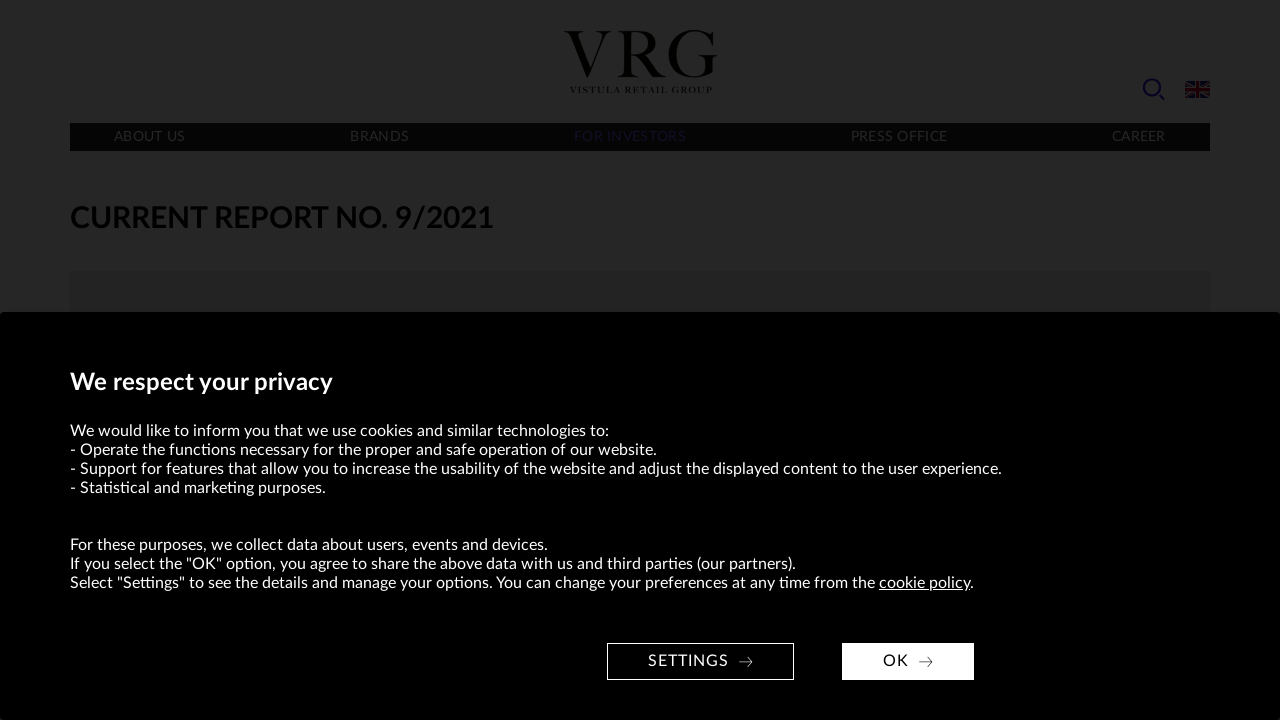

--- FILE ---
content_type: text/html; charset=UTF-8
request_url: https://www.vrg.pl/en/for-investors/current-reports/current-report-no-92021.html
body_size: 5108
content:
<!doctype html>
<html lang="en">
<head>
        <script>(function(w,d,s,l,i){w[l]=w[l]||[];w[l].push({'gtm.start':
                new Date().getTime(),event:'gtm.js'});var f=d.getElementsByTagName(s)[0],
            j=d.createElement(s),dl=l!='dataLayer'?'&l='+l:'';j.async=true;j.src=
            'https://www.googletagmanager.com/gtm.js?id='+i+dl;f.parentNode.insertBefore(j,f);
        })(window,document,'script','dataLayer','GTM-5SP8MN');</script>

    <title>Investor relations &raquo; Current reports &raquo; Current report no. 9/2021 - VRG S.A.</title>
    <meta name="og:title" content="Investor relations &raquo; Current reports &raquo; Current report no. 9/2021 - VRG S.A.">

<meta http-equiv="Content-Type" content="text/html; charset=UTF-8" >
<meta name="author" content="Agencja interaktywna EURA7 - www.eura7.com" >
<meta name="robots" content="index, follow" >
<meta name="revisit-after" content="5 days" >
<meta name="viewport" content="width=device-width,initial-scale=1.0,maximum-scale=1.0,user-scalable=no" >
<meta name="language" content="en" >
<meta name="description" content="VRG" />
<meta name="keywords" content="VRG" />

<meta name="og:description" content="VRG" >
<meta name="og:image" content="/public/img/og-image-min.png">

<link rel="alternate" type="application/rss+xml" title="Current raports (RSS 2.0)" href="/en/reports.rss"/>
<link rel="alternate" type="application/rss+xml" title="News (RSS 2.0)" href="/en/news.rss"/>
<link rel="alternate" type="application/atom+xml" title="Current raports (Atom 1.0)" href="/en/reports.atom"/>
<link rel="alternate" type="application/atom+xml" title="News (Atom 1.0)" href="/en/news.atom"/>

<link href="/css/style.css?v=d18aa77b2f0c6a85705af6aa6caa0242" media="all" rel="stylesheet" type="text/css" >
<link rel="apple-touch-icon" sizes="180x180" href="/public/img/favicons/apple-touch-icon.png">
<link rel="icon" type="image/png" href="/public/img/favicons/favicon-32x32.png" sizes="32x32">
<link rel="icon" type="image/png" href="/public/img/favicons/favicon-16x16.png" sizes="16x16">
<link rel="manifest" href="/public/img/favicons/manifest.json">
<link rel="mask-icon" href="/public/img/favicons/safari-pinned-tab.svg">
<link rel="shortcut icon" href="/public/img/favicons/favicon.ico">
<meta name="msapplication-config" content="/public/img/favicons/browserconfig.xml">
<meta name="theme-color" content="#ffffff">
<link rel="stylesheet" href="https://cdnjs.cloudflare.com/ajax/libs/font-awesome/6.2.0/css/all.min.css">

<!--[if lt IE 9]>
    <script src="/js/vendor/html5shiv.js"></script>
<![endif]-->

</head>
<body>
    <noscript><iframe src="https://www.googletagmanager.com/ns.html?id=GTM-5SP8MN"
                      height="0" width="0" style="display:none;visibility:hidden"></iframe></noscript>

<header id="header">
    <div class="container">
        <div class="row">

            <div class="logo-wrapper">
                <a class="logo" href="/en" title="VRG S.A.">
                                    </a>
            </div>
            <div id="lang-search-box" name="lang-search-box">
                <div id="searchbox">
                    <form id="header-search-form" action="/en/search" method="get">
                        <input name="query" id="query" type="search" class="input" placeholder="Search"/>
                    </form>
                </div>
                <div id="search-box-icon" name="search-box-icon" class="search-box">
                    <div id="search-icon" name="search-icon" class="search-icon search-box"></div>
                </div>
                <div class="lang-box-container">
                    <div class="lang-en flag-change" id="flag-change" name="flag-change"></div>
                    <div class="lang-box-main">
                        <div class="language-box">
                            <a href="/" class="">PL
                                <div class="lang-pl-box"></div>
                            </a>
                            <a href="/en">EN
                                <div class="lang-en-box"></div>
                            </a>
                        </div>
                    </div>
                </div>
            </div>
            <div id="menu-toggle">
                <span></span>
            </div>

            <div class="menu-wrapper is-hidden">
                <div id="first-level-menu" class="col-xs-12">
                    <ul>
                                        <li class="level-1">
            <div class="wrapper">
                <div class="helper">
                    <a href="/en/about-us">
                        About us                    </a>
                </div>
            </div>
                    </li>
            <li class="level-1">
            <div class="wrapper">
                <div class="helper">
                    <a href="/en/brands">
                        Brands                    </a>
                </div>
            </div>
                    </li>
            <li class="level-1 active">
            <div class="wrapper">
                <div class="helper">
                    <a href="/en/for-investors">
                        For investors                    </a>
                </div>
            </div>
                    </li>
            <li class="level-1">
            <div class="wrapper">
                <div class="helper">
                    <a href="/en/press-office">
                        Press office                    </a>
                </div>
            </div>
                    </li>
            <li class="level-1">
            <div class="wrapper">
                <div class="helper">
                    <a href="/en/career">
                        Career                    </a>
                </div>
            </div>
                    </li>
                            </ul>
                </div>
                <nav id="menu">
                    <ul>
                                        <li class="level-1">
            <div class="wrapper">
                <div class="helper">
                    <a href="/en/about-us">
                        About <strong>us</strong><i></i>                    </a>
                </div>
            </div>
                <ul>            <li class="level-2">
            <div class="wrapper">
                <div class="helper">
                    <a href="/en/about-us/vrg-sa-in-summary">
                        VRG S.A. in summary                    </a>
                </div>
            </div>
                    </li>
            <li class="level-2">
            <div class="wrapper">
                <div class="helper">
                    <a href="/en/about-us/capital-group">
                        Capital Group                    </a>
                </div>
            </div>
                    </li>
            <li class="level-2">
            <div class="wrapper">
                <div class="helper">
                    <a href="/en/about-us/history">
                        History                    </a>
                </div>
            </div>
                    </li>
            <li class="level-2">
            <div class="wrapper">
                <div class="helper">
                    <a href="/en/about-us/management">
                        Management<i></i>                    </a>
                </div>
            </div>
                <ul>            <li class="level-3">
            <div class="wrapper">
                <div class="helper">
                    <a href="/en/about-us/management/mateusz-kolanski-president-of-the-management-board">
                        Mateusz Kolański - President of the Management Board                    </a>
                </div>
            </div>
                    </li>
            <li class="level-3">
            <div class="wrapper">
                <div class="helper">
                    <a href="/en/about-us/management/michal-zimnicki-vice-president-of-the-management-board">
                        Michał Zimnicki - Vice President of the Management Board                    </a>
                </div>
            </div>
                    </li>
            <li class="level-3">
            <div class="wrapper">
                <div class="helper">
                    <a href="/en/about-us/management/lukasz-bernacki-vice-president-of-the-management-board">
                        Łukasz Bernacki - Vice President of the Management Board                    </a>
                </div>
            </div>
                    </li>
        </ul>        </li>
            <li class="level-2">
            <div class="wrapper">
                <div class="helper">
                    <a href="/en/about-us/supervisory-board">
                        Supervisory board<i></i>                    </a>
                </div>
            </div>
                <ul>            <li class="level-3">
            <div class="wrapper">
                <div class="helper">
                    <a href="/en/about-us/supervisory-board/piotr-stepniak-chairman-of-the-supervisory-board-chairman-of-the-nomination-and-remuneration-committee-member-of-the-audit-committee">
                        Piotr Stępniak - Chairman of the Supervisory Board, Chairman of the Nomination and Remuneration Committee, Member of the Audit Committee                    </a>
                </div>
            </div>
                    </li>
            <li class="level-3">
            <div class="wrapper">
                <div class="helper">
                    <a href="/en/about-us/supervisory-board/piotr-lagowski-deputy-chairman-of-the-supervisory-board-member-of-the-audit-committee">
                        Piotr Łagowski - Deputy Chairman of the Supervisory Board, Member of the Audit Committee                    </a>
                </div>
            </div>
                    </li>
            <li class="level-3">
            <div class="wrapper">
                <div class="helper">
                    <a href="/en/about-us/supervisory-board/piotr-kaczmarek-member-of-the-supervisory-board-chairman-of-the-audit-committee-member-of-the-nomination-and-remuneration-committee">
                        Piotr Kaczmarek - Member of the Supervisory Board, Chairman of the Audit Committee, Member of the Nomination and Remuneration Committee                    </a>
                </div>
            </div>
                    </li>
            <li class="level-3">
            <div class="wrapper">
                <div class="helper">
                    <a href="/en/about-us/supervisory-board/aleksandra-kolanska-member-of-the-supervisory-board">
                        Aleksandra Kolańska - Member of the Supervisory Board                    </a>
                </div>
            </div>
                    </li>
            <li class="level-3">
            <div class="wrapper">
                <div class="helper">
                    <a href="/en/about-us/supervisory-board/marta-zgodzinska-member-of-the-supervisory-board-member-of-the-nomination-and-remuneration-committee">
                        Marta Zgodzińska - Member of the Supervisory Board, Member of the Nomination and Remuneration Committee                    </a>
                </div>
            </div>
                    </li>
        </ul>        </li>
            <li class="level-2">
            <div class="wrapper">
                <div class="helper">
                    <a href="/en/about-us/corporate-governance">
                        Corporate governance<i></i>                    </a>
                </div>
            </div>
                <ul>            <li class="level-3">
            <div class="wrapper">
                <div class="helper">
                    <a href="/en/about-us/corporate-governance/corporate-documents">
                        Corporate documents                    </a>
                </div>
            </div>
                    </li>
            <li class="level-3">
            <div class="wrapper">
                <div class="helper">
                    <a href="/en/about-us/corporate-governance/the-organizational-structure-of-the-company-2">
                        The organizational structure of the Company                    </a>
                </div>
            </div>
                    </li>
            <li class="level-3">
            <div class="wrapper">
                <div class="helper">
                    <a href="/en/about-us/corporate-governance/ebi-reports">
                        EBI reports                    </a>
                </div>
            </div>
                    </li>
            <li class="level-3">
            <div class="wrapper">
                <div class="helper">
                    <a href="/en/about-us/corporate-governance/notifications-of-violations">
                        Notifications of violations                    </a>
                </div>
            </div>
                    </li>
        </ul>        </li>
            <li class="level-2">
            <div class="wrapper">
                <div class="helper">
                    <a href="/en/about-us/privacy-policy">
                        Privacy policy                    </a>
                </div>
            </div>
                    </li>
            <li class="level-2">
            <div class="wrapper">
                <div class="helper">
                    <a href="/en/about-us/reporting-irregularities">
                        Reporting irregularities                    </a>
                </div>
            </div>
                    </li>
        </ul>        </li>
            <li class="level-1">
            <div class="wrapper">
                <div class="helper">
                    <a href="/en/brands">
                        <strong>Brands</strong><i></i>                    </a>
                </div>
            </div>
                <ul>            <li class="level-2">
            <div class="wrapper">
                <div class="helper">
                    <a href="/en/brands/vistula">
                        Vistula                    </a>
                </div>
            </div>
                    </li>
            <li class="level-2">
            <div class="wrapper">
                <div class="helper">
                    <a href="/en/brands/wolczanka">
                        Wólczanka                    </a>
                </div>
            </div>
                    </li>
            <li class="level-2">
            <div class="wrapper">
                <div class="helper">
                    <a href="/en/brands/bytom">
                        BYTOM                    </a>
                </div>
            </div>
                    </li>
            <li class="level-2">
            <div class="wrapper">
                <div class="helper">
                    <a href="/en/brands/wkruk">
                        W.KRUK                    </a>
                </div>
            </div>
                    </li>
            <li class="level-2">
            <div class="wrapper">
                <div class="helper">
                    <a href="/en/brands/deni-cler">
                        Deni Cler                    </a>
                </div>
            </div>
                    </li>
            <li class="level-2">
            <div class="wrapper">
                <div class="helper">
                    <a href="/en/brands/loyalty-programs">
                        Loyalty programs<i></i>                    </a>
                </div>
            </div>
                <ul>            <li class="level-3">
            <div class="wrapper">
                <div class="helper">
                    <a href="/en/brands/loyalty-programs/the-mens-world-club">
                        The Men’s World Club                    </a>
                </div>
            </div>
                    </li>
            <li class="level-3">
            <div class="wrapper">
                <div class="helper">
                    <a href="/en/brands/loyalty-programs/wkruk-for-friends">
                        W.Kruk for friends                    </a>
                </div>
            </div>
                    </li>
            <li class="level-3">
            <div class="wrapper">
                <div class="helper">
                    <a href="/en/brands/loyalty-programs/deni-club">
                        DENI Club                    </a>
                </div>
            </div>
                    </li>
            <li class="level-3">
            <div class="wrapper">
                <div class="helper">
                    <a href="/en/brands/loyalty-programs/bytom-club">
                        Bytom Club                    </a>
                </div>
            </div>
                    </li>
        </ul>        </li>
            <li class="level-2">
            <div class="wrapper">
                <div class="helper">
                    <a href="/en/brands/gift-cards">
                        Gift cards<i></i>                    </a>
                </div>
            </div>
                <ul>            <li class="level-3">
            <div class="wrapper">
                <div class="helper">
                    <a href="/en/brands/gift-cards/bytom-gift-card-terms-and-conditions">
                        BYTOM GIFT CARD TERMS AND CONDITIONS                    </a>
                </div>
            </div>
                    </li>
            <li class="level-3">
            <div class="wrapper">
                <div class="helper">
                    <a href="/en/brands/gift-cards/v-w">
                        V & W                    </a>
                </div>
            </div>
                    </li>
            <li class="level-3">
            <div class="wrapper">
                <div class="helper">
                    <a href="/en/brands/gift-cards/wkruk-1">
                        W.KRUK                    </a>
                </div>
            </div>
                    </li>
        </ul>        </li>
            <li class="level-2">
            <div class="wrapper">
                <div class="helper">
                    <a href="/en/brands/stationary-stores">
                        Stationary stores<i></i>                    </a>
                </div>
            </div>
                <ul>            <li class="level-3">
            <div class="wrapper">
                <div class="helper">
                    <a href="/en/brands/stationary-stores/vistula-stationary-stores">
                        Vistula Stationary stores                    </a>
                </div>
            </div>
                    </li>
            <li class="level-3">
            <div class="wrapper">
                <div class="helper">
                    <a href="/en/brands/stationary-stores/bytom-stationary-stores">
                        BYTOM  Stationary stores                    </a>
                </div>
            </div>
                    </li>
            <li class="level-3">
            <div class="wrapper">
                <div class="helper">
                    <a href="/en/brands/stationary-stores/wolczanka-stationary-stores">
                        Wólczanka  stationary stores                    </a>
                </div>
            </div>
                    </li>
            <li class="level-3">
            <div class="wrapper">
                <div class="helper">
                    <a href="/en/brands/stationary-stores/deni-cler-stationary-stores">
                        Deni Cler	 stationary stores                    </a>
                </div>
            </div>
                    </li>
            <li class="level-3">
            <div class="wrapper">
                <div class="helper">
                    <a href="/en/brands/stationary-stores/wkruk-stationary-stores">
                        W.Kruk stationary stores                    </a>
                </div>
            </div>
                    </li>
        </ul>        </li>
            <li class="level-2">
            <div class="wrapper">
                <div class="helper">
                    <a href="/en/brands/internet-shops">
                        Internet shops                    </a>
                </div>
            </div>
                    </li>
            <li class="level-2">
            <div class="wrapper">
                <div class="helper">
                    <a href="/en/brands/franchise">
                        Franchise                    </a>
                </div>
            </div>
                    </li>
            <li class="level-2">
            <div class="wrapper">
                <div class="helper">
                    <a href="/en/brands/terms-and-conditions-for-using-the-vistula-and-wolczanka-mobile-applications">
                         TERMS AND CONDITIONS FOR USING THE "VISTULA" AND "WÓLCZANKA" MOBILE APPLICATIONS                    </a>
                </div>
            </div>
                    </li>
        </ul>        </li>
            <li class="level-1 active">
            <div class="wrapper">
                <div class="helper">
                    <a href="/en/for-investors">
                        For <strong>inwestors</strong><i></i>                    </a>
                </div>
            </div>
                <ul>            <li class="level-2">
            <div class="wrapper">
                <div class="helper">
                    <a href="/en/for-investors/vrg-sa-on-the-stock-market">
                         VRG S.A. on the stock market                    </a>
                </div>
            </div>
                    </li>
            <li class="level-2">
            <div class="wrapper">
                <div class="helper">
                    <a href="/en/for-investors/shareholder-structure">
                         Shareholder structure                    </a>
                </div>
            </div>
                    </li>
            <li class="level-2">
            <div class="wrapper">
                <div class="helper">
                    <a href="/en/for-investors/presentations-and-selected-financial-data">
                         Presentations and selected financial data                    </a>
                </div>
            </div>
                    </li>
            <li class="level-2 active">
            <div class="wrapper">
                <div class="helper">
                    <a href="/en/for-investors/current-reports">
                        Current reports                    </a>
                </div>
            </div>
                    </li>
            <li class="level-2">
            <div class="wrapper">
                <div class="helper">
                    <a href="/en/for-investors/periodical-reports">
                        Periodical reports                    </a>
                </div>
            </div>
                    </li>
            <li class="level-2">
            <div class="wrapper">
                <div class="helper">
                    <a href="/en/for-investors/basic-financial-data">
                        Basic financial data                    </a>
                </div>
            </div>
                    </li>
            <li class="level-2">
            <div class="wrapper">
                <div class="helper">
                    <a href="/en/for-investors/general-meetings">
                        General meetings<i></i>                    </a>
                </div>
            </div>
                <ul>            <li class="level-3">
            <div class="wrapper">
                <div class="helper">
                    <a href="/en/for-investors/general-meetings/regulations-of-the-general-meeting-of-shareholders-of-the-company">
                         Regulations of the General Meeting of Shareholders of the Company                    </a>
                </div>
            </div>
                    </li>
            <li class="level-3">
            <div class="wrapper">
                <div class="helper">
                    <a href="/en/for-investors/general-meetings/online-power-of-attorney">
                        On-line power of attorney                    </a>
                </div>
            </div>
                    </li>
        </ul>        </li>
            <li class="level-2">
            <div class="wrapper">
                <div class="helper">
                    <a href="/en/for-investors/information-memorandum-issue-of-series-o-shares-in-connection-with-the-merger-with-bytom-sa">
                         Information Memorandum (issue of series O shares in connection with the merger with Bytom SA)                    </a>
                </div>
            </div>
                    </li>
            <li class="level-2">
            <div class="wrapper">
                <div class="helper">
                    <a href="/en/for-investors/investors-calendar">
                        Investor's calendar                    </a>
                </div>
            </div>
                    </li>
            <li class="level-2">
            <div class="wrapper">
                <div class="helper">
                    <a href="/en/for-investors/closed-periods">
                        Closed periods                    </a>
                </div>
            </div>
                    </li>
        </ul>        </li>
            <li class="level-1">
            <div class="wrapper">
                <div class="helper">
                    <a href="/en/press-office">
                        Press <strong>office</strong><i></i>                    </a>
                </div>
            </div>
                <ul>            <li class="level-2">
            <div class="wrapper">
                <div class="helper">
                    <a href="/en/press-office/news">
                        News                    </a>
                </div>
            </div>
                    </li>
            <li class="level-2">
            <div class="wrapper">
                <div class="helper">
                    <a href="/en/press-office/images-and-movies-to-download">
                        Images and movies to download<i></i>                    </a>
                </div>
            </div>
                <ul>            <li class="level-3">
            <div class="wrapper">
                <div class="helper">
                    <a href="/en/press-office/images-and-movies-to-download/vistula-celebrations-joyclassy-party-in-style-springsummer-2023">
                        VISTULA Celebrations: Joy&Classy. Party in Style | Spring-Summer 2023                    </a>
                </div>
            </div>
                    </li>
        </ul>        </li>
            <li class="level-2">
            <div class="wrapper">
                <div class="helper">
                    <a href="/en/press-office/media-library">
                        Media library                    </a>
                </div>
            </div>
                    </li>
            <li class="level-2">
            <div class="wrapper">
                <div class="helper">
                    <a href="/en/press-office/contact-1">
                        Contact                    </a>
                </div>
            </div>
                    </li>
        </ul>        </li>
            <li class="level-1">
            <div class="wrapper">
                <div class="helper">
                    <a href="/en/career">
                        <strong>Career</strong><i></i>                    </a>
                </div>
            </div>
                <ul>            <li class="level-2">
            <div class="wrapper">
                <div class="helper">
                    <a href="/en/career/job-offers">
                        Job offers                    </a>
                </div>
            </div>
                    </li>
        </ul>        </li>
                            </ul>
                </nav>
            </div>
        </div>
    </div>
</header>
<div class="page container">
	<div class="row">
		<h1 class="section-title col-xs-12">
			<span class="txt">Current report no. 9/2021</span>
		</h1>
	</div>
	<div class="row">
		<div class="content col-xs-12 scroll-animation">
			<div class="desc tinyMce">
				<p>Legal basis: Art. 56 sect. 1&nbsp;pt 2&nbsp;of Ustawa o&nbsp;ofercie (the Act on an offer) -&nbsp;current and periodic information</p>
<p><strong>Subject: Dates of publication of periodic reports in 2021.</strong></p>
<p>VRG S.A. joint stock company with its registered office in Cracow ("Issuer"), pursuant to § 80 sec. 1&nbsp;of the Regulation of the Minister of Finance of March 29, 2018 on current and periodic information published by issuers of securities and the conditions for recognizing as equivalent information required by the laws of a&nbsp;non-member state (the "Regulation") announces the following dates for submitting periodic reports in 2021 year:<br /><br />1) Consolidated quarterly reports:<br />- consolidated quarterly report for the first quarter of 2021 -&nbsp;May 20, 2021.<br />- consolidated quarterly report for the third quarter of 2021 -&nbsp;November 17, 2021.<br /><br />2) Consolidated semi-annual report:<br />- consolidated semi-annual report for the first half of 2021 -&nbsp;August 26, 2021.<br /><br />3) Annual reports for 2020:<br />- annual report for 2020 -&nbsp;March 29, 2021.<br />- consolidated annual report for 2020 -&nbsp;March 29, 2021.<br /><br />The issuer as the parent company, pursuant to § 62 sec. 1&nbsp;of the Regulation informs that in 2021 it will not publish separate quarterly reports, therefore the Issuer's consolidated quarterly reports will contain quarterly financial information.<br /><br />The issuer as the parent company, pursuant to § 62 sec. 3&nbsp;of the Regulation informs that in 2021 it will not publish a&nbsp;separate semi-annual report, therefore the Issuer's consolidated semi-annual report will contain a&nbsp;semi-annual condensed financial statement together with a&nbsp;report of the auditing company on the review of this statement and condensed additional information.<br /><br />The Issuer also informs that pursuant to § 79 sec. 2&nbsp;of the Regulation, in 2021 it will not publish the quarterly report and the consolidated quarterly report for the fourth quarter of 2020 and for the second quarter of 2021.</p>			</div>
		</div>
	</div>
</div>


<footer id="footer">
    <div id="scroll-to-top"></div>
    <div class="info section">
        <div class="container">
            <div class="row">
                <div class="col-xs-12">
                    <span class="logo"></span>
                    <span class="text" id="scroll-to-top-limit">
                         VRG S.A. | 10 Pilotów Street | 31-462 Kraków<br>
Tax Identification Number: 675-000-03-61<br>
District Court for Kraków-Śródmieście in Kraków<br>
XI Economic Department of the National Court Register number 0000047082<br>
Authorized share capital in the amount of PLN 49,122,108.00, fully paid-up.<br>
<br>
VRG S.A. declares that it holds a status of the large entrepreneur within the meaning of act of 8.03.2013 on combating excessive late payment in commercial transactions (Journal of Laws of 2019, item 118 as amended).<br>                    </span>
                </div>
            </div>
        </div>
    </div>

    <div class="footer-menu section">
        <div class="container">
            <div class="row">
                <div class="col-xs-12 col-md-10 col-md-push-1 col-lg-8 col-lg-push-2">
                    <ul class="menu">
                                        <li class="level-1">
            <div class="wrapper">
                <div class="helper">
                    <a href="/en/about-us">
                        About us                    </a>
                </div>
            </div>
                    </li>
            <li class="level-1">
            <div class="wrapper">
                <div class="helper">
                    <a href="/en/brands">
                        Brands                    </a>
                </div>
            </div>
                    </li>
            <li class="level-1 active">
            <div class="wrapper">
                <div class="helper">
                    <a href="/en/for-investors">
                        For investors                    </a>
                </div>
            </div>
                    </li>
            <li class="level-1">
            <div class="wrapper">
                <div class="helper">
                    <a href="/en/press-office">
                        Press office                    </a>
                </div>
            </div>
                    </li>
            <li class="level-1">
            <div class="wrapper">
                <div class="helper">
                    <a href="/en/career">
                        Career                    </a>
                </div>
            </div>
                    </li>
                            </ul>
                </div>
            </div>
        </div>
    </div>

    <div class="copyrights section">
        <div class="container">
            <div class="row">
                <div class="copy col-xs-12 col-sm-6">
                    © Copyright 2026. VRG S.A. All rights reserved.                </div>
                <div class="author col-xs-12 col-sm-6">
                    <span class="project">VRG S.A. design</span>
                    <span class="implementation">implementation <a href="http://www.eura7.com" target="_blank" title="Eura7"></a></span>
                </div>
            </div>
        </div>
    </div>
</footer>



<script>
    window.cookieTranslate = {
        LANG_COOKIE_BTN_SHOW_DETAILS: 'View Details&nbsp;&nbsp;&#10140;',
    };
</script>

<script type="text/javascript" src="/en/cookie"></script>

<script type="text/javascript" src="/js/scripts.min.js?v=a8d594876be469dd9f2b0f71137d09ea"></script>
<!-- e7:online --></body>
</html>

--- FILE ---
content_type: text/css
request_url: https://www.vrg.pl/css/style.css?v=d18aa77b2f0c6a85705af6aa6caa0242
body_size: 25193
content:
html{font-family:sans-serif;-ms-text-size-adjust:100%;-webkit-text-size-adjust:100%}body{margin:0}article,aside,details,figcaption,figure,footer,header,main,menu,nav,section,summary{display:block}audio,canvas,progress,video{display:inline-block}audio:not([controls]){display:none;height:0}progress{vertical-align:baseline}template,[hidden]{display:none}a{background-color:rgba(0,0,0,0);-webkit-text-decoration-skip:objects}a:active,a:hover{outline-width:0}abbr[title]{border-bottom:none;text-decoration:underline;text-decoration:underline dotted}b,strong{font-weight:inherit}b,strong{font-weight:bolder}dfn{font-style:italic}h1{font-size:2em;margin:.67em 0}mark{background-color:#ff0;color:#000}small{font-size:80%}sub,sup{font-size:75%;line-height:0;position:relative;vertical-align:baseline}sub{bottom:-0.25em}sup{top:-0.5em}img{border-style:none}svg:not(:root){overflow:hidden}code,kbd,pre,samp{font-family:monospace,monospace;font-size:1em}figure{margin:1em 40px}hr{box-sizing:content-box;height:0;overflow:visible}button,input,select,textarea{font:inherit;margin:0}optgroup{font-weight:bold}button,input{overflow:visible}button,select{text-transform:none}button,html [type=button],[type=reset],[type=submit]{-webkit-appearance:button}button::-moz-focus-inner,[type=button]::-moz-focus-inner,[type=reset]::-moz-focus-inner,[type=submit]::-moz-focus-inner{border-style:none;padding:0}button:-moz-focusring,[type=button]:-moz-focusring,[type=reset]:-moz-focusring,[type=submit]:-moz-focusring{outline:1px dotted ButtonText}fieldset{border:1px solid silver;margin:0 2px;padding:.35em .625em .75em}legend{box-sizing:border-box;color:inherit;display:table;max-width:100%;padding:0;white-space:normal}textarea{overflow:auto}[type=checkbox],[type=radio]{box-sizing:border-box;padding:0}[type=number]::-webkit-inner-spin-button,[type=number]::-webkit-outer-spin-button{height:auto}[type=search]{-webkit-appearance:textfield;outline-offset:-2px}[type=search]::-webkit-search-cancel-button,[type=search]::-webkit-search-decoration{-webkit-appearance:none}::-webkit-input-placeholder{color:inherit;opacity:.54}::-webkit-file-upload-button{-webkit-appearance:button;font:inherit}@media print{*,*:before,*:after,*:first-letter,*:first-line{background:rgba(0,0,0,0) !important;color:#000 !important;box-shadow:none !important;text-shadow:none !important}a,a:visited{text-decoration:underline}a[href]:after{content:" (" attr(href) ")"}abbr[title]:after{content:" (" attr(title) ")"}a[href^="#"]:after,a[href^="javascript:"]:after{content:""}pre,blockquote{border:1px solid #999;page-break-inside:avoid}thead{display:table-header-group}tr,img{page-break-inside:avoid}img{max-width:100% !important}p,h2,h3{orphans:3;widows:3}h2,h3{page-break-after:avoid}}@font-face{font-family:"LatoLatinWebBlack";src:url("../fonts/LatoLatin-Black.eot");src:url("../fonts/LatoLatin-Black.eot?#iefix") format("embedded-opentype"),url("../fonts/LatoLatin-Black.woff2") format("woff2"),url("../fonts/LatoLatin-Black.woff") format("woff"),url("../fonts/LatoLatin-Black.ttf") format("truetype");font-style:normal;font-weight:normal;text-rendering:optimizeLegibility}@font-face{font-family:"LatoLatinWebBlack";src:url("../fonts/LatoLatin-BlackItalic.eot");src:url("../fonts/LatoLatin-BlackItalic.eot?#iefix") format("embedded-opentype"),url("../fonts/LatoLatin-BlackItalic.woff2") format("woff2"),url("../fonts/LatoLatin-BlackItalic.woff") format("woff"),url("../fonts/LatoLatin-BlackItalic.ttf") format("truetype");font-style:italic;font-weight:normal;text-rendering:optimizeLegibility}@font-face{font-family:"LatoLatinWeb";src:url("../fonts/LatoLatin-Bold.eot");src:url("../fonts/LatoLatin-Bold.eot?#iefix") format("embedded-opentype"),url("../fonts/LatoLatin-Bold.woff2") format("woff2"),url("../fonts/LatoLatin-Bold.woff") format("woff"),url("../fonts/LatoLatin-Bold.ttf") format("truetype");font-style:normal;font-weight:bold;text-rendering:optimizeLegibility}@font-face{font-family:"LatoLatinWeb";src:url("../fonts/LatoLatin-BoldItalic.eot");src:url("../fonts/LatoLatin-BoldItalic.eot?#iefix") format("embedded-opentype"),url("../fonts/LatoLatin-BoldItalic.woff2") format("woff2"),url("../fonts/LatoLatin-BoldItalic.woff") format("woff"),url("../fonts/LatoLatin-BoldItalic.ttf") format("truetype");font-style:italic;font-weight:bold;text-rendering:optimizeLegibility}@font-face{font-family:"LatoLatinWebHairline";src:url("../fonts/LatoLatin-Hairline.eot");src:url("../fonts/LatoLatin-Hairline.eot?#iefix") format("embedded-opentype"),url("../fonts/LatoLatin-Hairline.woff2") format("woff2"),url("../fonts/LatoLatin-Hairline.woff") format("woff"),url("../fonts/LatoLatin-Hairline.ttf") format("truetype");font-style:normal;font-weight:normal;text-rendering:optimizeLegibility}@font-face{font-family:"LatoLatinWebHairline";src:url("../fonts/LatoLatin-HairlineItalic.eot");src:url("../fonts/LatoLatin-HairlineItalic.eot?#iefix") format("embedded-opentype"),url("../fonts/LatoLatin-HairlineItalic.woff2") format("woff2"),url("../fonts/LatoLatin-HairlineItalic.woff") format("woff"),url("../fonts/LatoLatin-HairlineItalic.ttf") format("truetype");font-style:italic;font-weight:normal;text-rendering:optimizeLegibility}@font-face{font-family:"LatoLatinWebHeavy";src:url("../fonts/LatoLatin-Heavy.eot");src:url("../fonts/LatoLatin-Heavy.eot?#iefix") format("embedded-opentype"),url("../fonts/LatoLatin-Heavy.woff2") format("woff2"),url("../fonts/LatoLatin-Heavy.woff") format("woff"),url("../fonts/LatoLatin-Heavy.ttf") format("truetype");font-style:normal;font-weight:normal;text-rendering:optimizeLegibility}@font-face{font-family:"LatoLatinWebHeavy";src:url("../fonts/LatoLatin-HeavyItalic.eot");src:url("../fonts/LatoLatin-HeavyItalic.eot?#iefix") format("embedded-opentype"),url("../fonts/LatoLatin-HeavyItalic.woff2") format("woff2"),url("../fonts/LatoLatin-HeavyItalic.woff") format("woff"),url("../fonts/LatoLatin-HeavyItalic.ttf") format("truetype");font-style:italic;font-weight:normal;text-rendering:optimizeLegibility}@font-face{font-family:"LatoLatinWeb";src:url("../fonts/LatoLatin-Italic.eot");src:url("../fonts/LatoLatin-Italic.eot?#iefix") format("embedded-opentype"),url("../fonts/LatoLatin-Italic.woff2") format("woff2"),url("../fonts/LatoLatin-Italic.woff") format("woff"),url("../fonts/LatoLatin-Italic.ttf") format("truetype");font-style:italic;font-weight:normal;text-rendering:optimizeLegibility}@font-face{font-family:"LatoLatinWebLight";src:url("../fonts/LatoLatin-Light.eot");src:url("../fonts/LatoLatin-Light.eot?#iefix") format("embedded-opentype"),url("../fonts/LatoLatin-Light.woff2") format("woff2"),url("../fonts/LatoLatin-Light.woff") format("woff"),url("../fonts/LatoLatin-Light.ttf") format("truetype");font-style:normal;font-weight:normal;text-rendering:optimizeLegibility}@font-face{font-family:"LatoLatinWebLight";src:url("../fonts/LatoLatin-LightItalic.eot");src:url("../fonts/LatoLatin-LightItalic.eot?#iefix") format("embedded-opentype"),url("../fonts/LatoLatin-LightItalic.woff2") format("woff2"),url("../fonts/LatoLatin-LightItalic.woff") format("woff"),url("../fonts/LatoLatin-LightItalic.ttf") format("truetype");font-style:italic;font-weight:normal;text-rendering:optimizeLegibility}@font-face{font-family:"LatoLatinWebMedium";src:url("../fonts/LatoLatin-Medium.eot");src:url("../fonts/LatoLatin-Medium.eot?#iefix") format("embedded-opentype"),url("../fonts/LatoLatin-Medium.woff2") format("woff2"),url("../fonts/LatoLatin-Medium.woff") format("woff"),url("../fonts/LatoLatin-Medium.ttf") format("truetype");font-style:normal;font-weight:normal;text-rendering:optimizeLegibility}@font-face{font-family:"LatoLatinWebMedium";src:url("../fonts/LatoLatin-MediumItalic.eot");src:url("../fonts/LatoLatin-MediumItalic.eot?#iefix") format("embedded-opentype"),url("../fonts/LatoLatin-MediumItalic.woff2") format("woff2"),url("../fonts/LatoLatin-MediumItalic.woff") format("woff"),url("../fonts/LatoLatin-MediumItalic.ttf") format("truetype");font-style:italic;font-weight:normal;text-rendering:optimizeLegibility}@font-face{font-family:"LatoLatinWeb";src:url("../fonts/LatoLatin-Regular.eot");src:url("../fonts/LatoLatin-Regular.eot?#iefix") format("embedded-opentype"),url("../fonts/LatoLatin-Regular.woff2") format("woff2"),url("../fonts/LatoLatin-Regular.woff") format("woff"),url("../fonts/LatoLatin-Regular.ttf") format("truetype");font-style:normal;font-weight:normal;text-rendering:optimizeLegibility}@font-face{font-family:"LatoLatinWebSemibold";src:url("../fonts/LatoLatin-Semibold.eot");src:url("../fonts/LatoLatin-Semibold.eot?#iefix") format("embedded-opentype"),url("../fonts/LatoLatin-Semibold.woff2") format("woff2"),url("../fonts/LatoLatin-Semibold.woff") format("woff"),url("../fonts/LatoLatin-Semibold.ttf") format("truetype");font-style:normal;font-weight:normal;text-rendering:optimizeLegibility}@font-face{font-family:"LatoLatinWebSemibold";src:url("../fonts/LatoLatin-SemiboldItalic.eot");src:url("../fonts/LatoLatin-SemiboldItalic.eot?#iefix") format("embedded-opentype"),url("../fonts/LatoLatin-SemiboldItalic.woff2") format("woff2"),url("../fonts/LatoLatin-SemiboldItalic.woff") format("woff"),url("../fonts/LatoLatin-SemiboldItalic.ttf") format("truetype");font-style:italic;font-weight:normal;text-rendering:optimizeLegibility}@font-face{font-family:"LatoLatinWebThin";src:url("../fonts/LatoLatin-Thin.eot");src:url("../fonts/LatoLatin-Thin.eot?#iefix") format("embedded-opentype"),url("../fonts/LatoLatin-Thin.woff2") format("woff2"),url("../fonts/LatoLatin-Thin.woff") format("woff"),url("../fonts/LatoLatin-Thin.ttf") format("truetype");font-style:normal;font-weight:normal;text-rendering:optimizeLegibility}@font-face{font-family:"LatoLatinWebThin";src:url("../fonts/LatoLatin-ThinItalic.eot");src:url("../fonts/LatoLatin-ThinItalic.eot?#iefix") format("embedded-opentype"),url("../fonts/LatoLatin-ThinItalic.woff2") format("woff2"),url("../fonts/LatoLatin-ThinItalic.woff") format("woff"),url("../fonts/LatoLatin-ThinItalic.ttf") format("truetype");font-style:italic;font-weight:normal;text-rendering:optimizeLegibility}*,*:before,*:after{box-sizing:border-box;-moz-box-sizing:border-box;-webkit-box-sizing:border-box;outline:none}html{font-size:62.5%}body{background:#fff;color:#000;font-family:"LatoLatinWeb",sans-serif;line-height:1.2;font-size:16px;font-size:1.6rem}a{-webkit-transition:color .3s ease-in-out;-moz-transition:color .3s ease-in-out;-ms-transition:color .3s ease-in-out;-o-transition:color .3s ease-in-out;transition:color .3s ease-in-out}a,a:active,a:visited{text-decoration:none;color:#250be8}.container{margin-right:auto;margin-left:auto;padding-left:15px;padding-right:15px}.container:after,.container:before{content:"";display:table;clear:both}@media(min-width: 768px){.container{width:750px}}@media(min-width: 992px){.container{width:972px}}@media(min-width: 1200px){.container{width:1170px}}.container-fluid{margin-right:auto;margin-left:auto;padding-left:15px;padding-right:15px}.container-fluid:after,.container-fluid:before{content:"";display:table;clear:both}.row{margin-left:-15px;margin-right:-15px}.row:after,.row:before{content:"";display:table;clear:both}.col-xs-1,.col-sm-1,.col-md-1,.col-lg-1,.col-xs-2,.col-sm-2,.col-md-2,.col-lg-2,.col-xs-3,.col-sm-3,.col-md-3,.col-lg-3,.col-xs-4,.col-sm-4,.col-md-4,.col-lg-4,.col-xs-5,.col-sm-5,.col-md-5,.col-lg-5,.col-xs-6,.col-sm-6,.col-md-6,.col-lg-6,.col-xs-7,.col-sm-7,.col-md-7,.col-lg-7,.col-xs-8,.col-sm-8,.col-md-8,.col-lg-8,.col-xs-9,.col-sm-9,.col-md-9,.col-lg-9,.col-xs-10,.col-sm-10,.col-md-10,.col-lg-10,.col-xs-11,.col-sm-11,.col-md-11,.col-lg-11,.col-xs-12,.col-sm-12,.col-md-12,.col-lg-12{position:relative;min-height:1px;padding-left:15px;padding-right:15px}.col-xs-1,.col-xs-2,.col-xs-3,.col-xs-4,.col-xs-5,.col-xs-6,.col-xs-7,.col-xs-8,.col-xs-9,.col-xs-10,.col-xs-11,.col-xs-12{float:left}.col-xs-1{width:8.3333333333%}.col-xs-2{width:16.6666666667%}.col-xs-3{width:25%}.col-xs-4{width:33.3333333333%}.col-xs-5{width:41.6666666667%}.col-xs-6{width:50%}.col-xs-7{width:58.3333333333%}.col-xs-8{width:66.6666666667%}.col-xs-9{width:75%}.col-xs-10{width:83.3333333333%}.col-xs-11{width:91.6666666667%}.col-xs-12{width:100%}.col-xs-pull-0{right:auto}.col-xs-pull-1{right:8.3333333333%}.col-xs-pull-2{right:16.6666666667%}.col-xs-pull-3{right:25%}.col-xs-pull-4{right:33.3333333333%}.col-xs-pull-5{right:41.6666666667%}.col-xs-pull-6{right:50%}.col-xs-pull-7{right:58.3333333333%}.col-xs-pull-8{right:66.6666666667%}.col-xs-pull-9{right:75%}.col-xs-pull-10{right:83.3333333333%}.col-xs-pull-11{right:91.6666666667%}.col-xs-pull-12{right:100%}.col-xs-push-0{left:auto}.col-xs-push-1{left:8.3333333333%}.col-xs-push-2{left:16.6666666667%}.col-xs-push-3{left:25%}.col-xs-push-4{left:33.3333333333%}.col-xs-push-5{left:41.6666666667%}.col-xs-push-6{left:50%}.col-xs-push-7{left:58.3333333333%}.col-xs-push-8{left:66.6666666667%}.col-xs-push-9{left:75%}.col-xs-push-10{left:83.3333333333%}.col-xs-push-11{left:91.6666666667%}.col-xs-push-12{left:100%}.col-xs-offset-0{margin-left:0%}.col-xs-offset-1{margin-left:8.3333333333%}.col-xs-offset-2{margin-left:16.6666666667%}.col-xs-offset-3{margin-left:25%}.col-xs-offset-4{margin-left:33.3333333333%}.col-xs-offset-5{margin-left:41.6666666667%}.col-xs-offset-6{margin-left:50%}.col-xs-offset-7{margin-left:58.3333333333%}.col-xs-offset-8{margin-left:66.6666666667%}.col-xs-offset-9{margin-left:75%}.col-xs-offset-10{margin-left:83.3333333333%}.col-xs-offset-11{margin-left:91.6666666667%}.col-xs-offset-12{margin-left:100%}@media(min-width: 768px){.col-sm-1,.col-sm-2,.col-sm-3,.col-sm-4,.col-sm-5,.col-sm-6,.col-sm-7,.col-sm-8,.col-sm-9,.col-sm-10,.col-sm-11,.col-sm-12{float:left}.col-sm-1{width:8.3333333333%}.col-sm-2{width:16.6666666667%}.col-sm-3{width:25%}.col-sm-4{width:33.3333333333%}.col-sm-5{width:41.6666666667%}.col-sm-6{width:50%}.col-sm-7{width:58.3333333333%}.col-sm-8{width:66.6666666667%}.col-sm-9{width:75%}.col-sm-10{width:83.3333333333%}.col-sm-11{width:91.6666666667%}.col-sm-12{width:100%}.col-sm-pull-0{right:auto}.col-sm-pull-1{right:8.3333333333%}.col-sm-pull-2{right:16.6666666667%}.col-sm-pull-3{right:25%}.col-sm-pull-4{right:33.3333333333%}.col-sm-pull-5{right:41.6666666667%}.col-sm-pull-6{right:50%}.col-sm-pull-7{right:58.3333333333%}.col-sm-pull-8{right:66.6666666667%}.col-sm-pull-9{right:75%}.col-sm-pull-10{right:83.3333333333%}.col-sm-pull-11{right:91.6666666667%}.col-sm-pull-12{right:100%}.col-sm-push-0{left:auto}.col-sm-push-1{left:8.3333333333%}.col-sm-push-2{left:16.6666666667%}.col-sm-push-3{left:25%}.col-sm-push-4{left:33.3333333333%}.col-sm-push-5{left:41.6666666667%}.col-sm-push-6{left:50%}.col-sm-push-7{left:58.3333333333%}.col-sm-push-8{left:66.6666666667%}.col-sm-push-9{left:75%}.col-sm-push-10{left:83.3333333333%}.col-sm-push-11{left:91.6666666667%}.col-sm-push-12{left:100%}.col-sm-offset-0{margin-left:0%}.col-sm-offset-1{margin-left:8.3333333333%}.col-sm-offset-2{margin-left:16.6666666667%}.col-sm-offset-3{margin-left:25%}.col-sm-offset-4{margin-left:33.3333333333%}.col-sm-offset-5{margin-left:41.6666666667%}.col-sm-offset-6{margin-left:50%}.col-sm-offset-7{margin-left:58.3333333333%}.col-sm-offset-8{margin-left:66.6666666667%}.col-sm-offset-9{margin-left:75%}.col-sm-offset-10{margin-left:83.3333333333%}.col-sm-offset-11{margin-left:91.6666666667%}.col-sm-offset-12{margin-left:100%}}@media(min-width: 992px){.col-md-1,.col-md-2,.col-md-3,.col-md-4,.col-md-5,.col-md-6,.col-md-7,.col-md-8,.col-md-9,.col-md-10,.col-md-11,.col-md-12{float:left}.col-md-1{width:8.3333333333%}.col-md-2{width:16.6666666667%}.col-md-3{width:25%}.col-md-4{width:33.3333333333%}.col-md-5{width:41.6666666667%}.col-md-6{width:50%}.col-md-7{width:58.3333333333%}.col-md-8{width:66.6666666667%}.col-md-9{width:75%}.col-md-10{width:83.3333333333%}.col-md-11{width:91.6666666667%}.col-md-12{width:100%}.col-md-pull-0{right:auto}.col-md-pull-1{right:8.3333333333%}.col-md-pull-2{right:16.6666666667%}.col-md-pull-3{right:25%}.col-md-pull-4{right:33.3333333333%}.col-md-pull-5{right:41.6666666667%}.col-md-pull-6{right:50%}.col-md-pull-7{right:58.3333333333%}.col-md-pull-8{right:66.6666666667%}.col-md-pull-9{right:75%}.col-md-pull-10{right:83.3333333333%}.col-md-pull-11{right:91.6666666667%}.col-md-pull-12{right:100%}.col-md-push-0{left:auto}.col-md-push-1{left:8.3333333333%}.col-md-push-2{left:16.6666666667%}.col-md-push-3{left:25%}.col-md-push-4{left:33.3333333333%}.col-md-push-5{left:41.6666666667%}.col-md-push-6{left:50%}.col-md-push-7{left:58.3333333333%}.col-md-push-8{left:66.6666666667%}.col-md-push-9{left:75%}.col-md-push-10{left:83.3333333333%}.col-md-push-11{left:91.6666666667%}.col-md-push-12{left:100%}.col-md-offset-0{margin-left:0%}.col-md-offset-1{margin-left:8.3333333333%}.col-md-offset-2{margin-left:16.6666666667%}.col-md-offset-3{margin-left:25%}.col-md-offset-4{margin-left:33.3333333333%}.col-md-offset-5{margin-left:41.6666666667%}.col-md-offset-6{margin-left:50%}.col-md-offset-7{margin-left:58.3333333333%}.col-md-offset-8{margin-left:66.6666666667%}.col-md-offset-9{margin-left:75%}.col-md-offset-10{margin-left:83.3333333333%}.col-md-offset-11{margin-left:91.6666666667%}.col-md-offset-12{margin-left:100%}}@media(min-width: 1200px){.col-lg-1,.col-lg-2,.col-lg-3,.col-lg-4,.col-lg-5,.col-lg-6,.col-lg-7,.col-lg-8,.col-lg-9,.col-lg-10,.col-lg-11,.col-lg-12{float:left}.col-lg-1{width:8.3333333333%}.col-lg-2{width:16.6666666667%}.col-lg-3{width:25%}.col-lg-4{width:33.3333333333%}.col-lg-5{width:41.6666666667%}.col-lg-6{width:50%}.col-lg-7{width:58.3333333333%}.col-lg-8{width:66.6666666667%}.col-lg-9{width:75%}.col-lg-10{width:83.3333333333%}.col-lg-11{width:91.6666666667%}.col-lg-12{width:100%}.col-lg-pull-0{right:auto}.col-lg-pull-1{right:8.3333333333%}.col-lg-pull-2{right:16.6666666667%}.col-lg-pull-3{right:25%}.col-lg-pull-4{right:33.3333333333%}.col-lg-pull-5{right:41.6666666667%}.col-lg-pull-6{right:50%}.col-lg-pull-7{right:58.3333333333%}.col-lg-pull-8{right:66.6666666667%}.col-lg-pull-9{right:75%}.col-lg-pull-10{right:83.3333333333%}.col-lg-pull-11{right:91.6666666667%}.col-lg-pull-12{right:100%}.col-lg-push-0{left:auto}.col-lg-push-1{left:8.3333333333%}.col-lg-push-2{left:16.6666666667%}.col-lg-push-3{left:25%}.col-lg-push-4{left:33.3333333333%}.col-lg-push-5{left:41.6666666667%}.col-lg-push-6{left:50%}.col-lg-push-7{left:58.3333333333%}.col-lg-push-8{left:66.6666666667%}.col-lg-push-9{left:75%}.col-lg-push-10{left:83.3333333333%}.col-lg-push-11{left:91.6666666667%}.col-lg-push-12{left:100%}.col-lg-offset-0{margin-left:0%}.col-lg-offset-1{margin-left:8.3333333333%}.col-lg-offset-2{margin-left:16.6666666667%}.col-lg-offset-3{margin-left:25%}.col-lg-offset-4{margin-left:33.3333333333%}.col-lg-offset-5{margin-left:41.6666666667%}.col-lg-offset-6{margin-left:50%}.col-lg-offset-7{margin-left:58.3333333333%}.col-lg-offset-8{margin-left:66.6666666667%}.col-lg-offset-9{margin-left:75%}.col-lg-offset-10{margin-left:83.3333333333%}.col-lg-offset-11{margin-left:91.6666666667%}.col-lg-offset-12{margin-left:100%}}.loading{position:relative}.loading:before{content:"";z-index:1000;position:absolute;top:0;left:0;display:block;height:100%;width:100%;background-color:#fff;opacity:.6}.loading:after{z-index:1001;content:"";height:40px;width:40px;position:absolute;top:50%;left:50%;margin:-20px 0 0 -20px;-webkit-transition:all .75s ease 0s;-moz-transition:all .75s ease 0s;-ms-transition:all .75s ease 0s;-o-transition:all .75s ease 0s;transition:all .75s ease 0s;border-radius:100%;border-right:6px solid #250be8;border-top:6px solid #e9edef;border-left:6px solid #e9edef;border-bottom:6px solid #e9edef;opacity:1;-webkit-animation:standard .75s infinite linear;animation:standard .75s infinite linear}.loading.no-overlay:before{content:none;display:none}.loading.small:after{height:20px;width:20px;margin:-10px 0 0 -10px;border-width:3px}.loading.loading-top:after{top:100px}@-webkit-keyframes standard{from{-webkit-transform:rotate(0deg);transform:rotate(0deg)}to{-webkit-transform:rotate(360deg);transform:rotate(360deg)}}@keyframes standard{from{transform:rotate(0deg)}to{transform:rotate(360deg)}}/*! PhotoSwipe main CSS by Dmitry Semenov | photoswipe.com | MIT license */.pswp{display:none;position:absolute;width:100%;height:100%;left:0;top:0;overflow:hidden;-ms-touch-action:none;touch-action:none;z-index:1500;-webkit-text-size-adjust:100%;-webkit-backface-visibility:hidden;outline:none}.pswp *{box-sizing:border-box}.pswp img{max-width:none}.pswp--animate_opacity{opacity:.001;will-change:opacity;transition:opacity 333ms cubic-bezier(0.4, 0, 0.22, 1)}.pswp--open{display:block}.pswp--zoom-allowed .pswp__img{cursor:-webkit-zoom-in;cursor:-moz-zoom-in;cursor:zoom-in}.pswp--zoomed-in .pswp__img{cursor:-webkit-grab;cursor:-moz-grab;cursor:grab}.pswp--dragging .pswp__img{cursor:-webkit-grabbing;cursor:-moz-grabbing;cursor:grabbing}.pswp__bg{position:absolute;left:0;top:0;width:100%;height:100%;background:#000;opacity:0;transform:translateZ(0);-webkit-backface-visibility:hidden;will-change:opacity}.pswp__scroll-wrap{position:absolute;left:0;top:0;width:100%;height:100%;overflow:hidden}.pswp__container,.pswp__zoom-wrap{-ms-touch-action:none;touch-action:none;position:absolute;left:0;right:0;top:0;bottom:0}.pswp__container,.pswp__img{-webkit-user-select:none;-moz-user-select:none;user-select:none;-webkit-tap-highlight-color:rgba(0,0,0,0);-webkit-touch-callout:none}.pswp__zoom-wrap{position:absolute;width:100%;-webkit-transform-origin:left top;-moz-transform-origin:left top;-ms-transform-origin:left top;transform-origin:left top;transition:transform 333ms cubic-bezier(0.4, 0, 0.22, 1)}.pswp__bg{will-change:opacity;transition:opacity 333ms cubic-bezier(0.4, 0, 0.22, 1)}.pswp--animated-in .pswp__bg,.pswp--animated-in .pswp__zoom-wrap{-webkit-transition:none;transition:none}.pswp__container,.pswp__zoom-wrap{-webkit-backface-visibility:hidden}.pswp__item{position:absolute;left:0;right:0;top:0;bottom:0;overflow:hidden}.pswp__img{position:absolute;width:auto;height:auto;top:0;left:0}.pswp__img--placeholder{-webkit-backface-visibility:hidden;opacity:0}.pswp__img--placeholder--blank{background:#222}.pswp--ie .pswp__img{width:100% !important;height:auto !important;left:0;top:0}.pswp__error-msg{position:absolute;left:0;top:50%;width:100%;text-align:center;font-size:14px;line-height:16px;margin-top:-8px;color:#ccc}.pswp__error-msg a{color:#ccc;text-decoration:underline}/*! PhotoSwipe Default UI CSS by Dmitry Semenov | photoswipe.com | MIT license */.pswp__button{width:44px;height:44px;position:relative;background:none;cursor:pointer;overflow:visible;-webkit-appearance:none;display:block;border:0;padding:0;margin:0;float:right;opacity:.75;transition:opacity .2s;box-shadow:none}.pswp__button:focus,.pswp__button:hover{opacity:1}.pswp__button:active{outline:none;opacity:.9}.pswp__button::-moz-focus-inner{padding:0;border:0}.pswp__ui--over-close .pswp__button--close{opacity:1}.pswp__button,.pswp__button--arrow--left:before,.pswp__button--arrow--right:before{background:url(../img/photoswipe/sprite.png) 0 0 no-repeat;background-size:264px 88px;width:44px;height:44px}@media(-webkit-min-device-pixel-ratio: 1.1),(min-resolution: 105dpi),(min-resolution: 1.1dppx){.pswp--svg .pswp__button,.pswp--svg .pswp__button--arrow--left:before,.pswp--svg .pswp__button--arrow--right:before{background-image:url(../img/photoswipe/sprite.svg)}.pswp--svg .pswp__button--arrow--left,.pswp--svg .pswp__button--arrow--right{background:none}}.pswp__button--close{background-position:0 -44px}.pswp__button--share{background-position:-44px -44px}.pswp__button--fs{display:none}.pswp--supports-fs .pswp__button--fs{display:block}.pswp--fs .pswp__button--fs{background-position:-44px 0}.pswp__button--zoom{display:none;background-position:-88px 0}.pswp--zoom-allowed .pswp__button--zoom{display:block}.pswp--zoomed-in .pswp__button--zoom{background-position:-132px 0}.pswp--touch .pswp__button--arrow--left,.pswp--touch .pswp__button--arrow--right{visibility:hidden}.pswp__button--arrow--left,.pswp__button--arrow--right{background:none;top:50%;margin-top:-50px;width:70px;height:100px;position:absolute}.pswp__button--arrow--left{left:0}.pswp__button--arrow--right{right:0}.pswp__button--arrow--left:before,.pswp__button--arrow--right:before{content:"";top:35px;background-color:rgba(0,0,0,.3);height:30px;width:32px;position:absolute}.pswp__button--arrow--left:before{left:6px;background-position:-138px -44px}.pswp__button--arrow--right:before{right:6px;background-position:-94px -44px}.pswp__counter,.pswp__share-modal{-webkit-user-select:none;-moz-user-select:none;user-select:none}.pswp__share-modal{display:block;background:rgba(0,0,0,.5);width:100%;height:100%;top:0;left:0;padding:10px;position:absolute;z-index:1600;opacity:0;transition:opacity .25s ease-out;-webkit-backface-visibility:hidden;will-change:opacity}.pswp__share-modal--hidden{display:none}.pswp__share-tooltip{z-index:1620;position:absolute;background:#fff;top:56px;border-radius:2px;display:block;width:auto;right:44px;box-shadow:0 2px 5px rgba(0,0,0,.25);transform:translateY(6px);transition:transform .25s;-webkit-backface-visibility:hidden;will-change:transform}.pswp__share-tooltip a{display:block;padding:8px 12px;color:#000;text-decoration:none;font-size:14px;line-height:18px}.pswp__share-tooltip a:hover{text-decoration:none;color:#000}.pswp__share-tooltip a:first-child{border-radius:2px 2px 0 0}.pswp__share-tooltip a:last-child{border-radius:0 0 2px 2px}.pswp__share-modal--fade-in{opacity:1}.pswp__share-modal--fade-in .pswp__share-tooltip{transform:translateY(0)}.pswp--touch .pswp__share-tooltip a{padding:16px 12px}a.pswp__share--facebook:before{content:"";display:block;width:0;height:0;position:absolute;top:-12px;right:15px;border:6px solid rgba(0,0,0,0);border-bottom-color:#fff;-webkit-pointer-events:none;-moz-pointer-events:none;pointer-events:none}a.pswp__share--facebook:hover{background:#3e5c9a;color:#fff}a.pswp__share--facebook:hover:before{border-bottom-color:#3e5c9a}a.pswp__share--twitter:hover{background:#55acee;color:#fff}a.pswp__share--pinterest:hover{background:#ccc;color:#ce272d}a.pswp__share--download:hover{background:#ddd}.pswp__counter{position:absolute;left:0;top:0;height:44px;font-size:13px;line-height:44px;color:#fff;opacity:.75;padding:0 10px}.pswp__caption{position:absolute;left:0;bottom:0;width:100%;min-height:44px}.pswp__caption small{font-size:11px;color:#bbb}.pswp__caption__center{text-align:left;max-width:420px;margin:0 auto;font-size:13px;padding:10px;line-height:20px;color:#ccc}.pswp__caption--empty{display:none}.pswp__caption--fake{visibility:hidden}.pswp__preloader{width:44px;height:44px;position:absolute;top:0;left:50%;margin-left:-22px;opacity:0;transition:opacity .25s ease-out;will-change:opacity;direction:ltr}.pswp__preloader__icn{width:20px;height:20px;margin:12px}.pswp__preloader--active{opacity:1}.pswp__preloader--active .pswp__preloader__icn{background:url(../img/photoswipe/preloader.gif) 0 0 no-repeat}.pswp--css_animation .pswp__preloader--active{opacity:1}.pswp--css_animation .pswp__preloader--active .pswp__preloader__icn{animation:clockwise 500ms linear infinite}.pswp--css_animation .pswp__preloader--active .pswp__preloader__donut{animation:donut-rotate 1000ms cubic-bezier(0.4, 0, 0.22, 1) infinite}.pswp--css_animation .pswp__preloader__icn{background:none;opacity:.75;width:14px;height:14px;position:absolute;left:15px;top:15px;margin:0}.pswp--css_animation .pswp__preloader__cut{position:relative;width:7px;height:14px;overflow:hidden}.pswp--css_animation .pswp__preloader__donut{box-sizing:border-box;width:14px;height:14px;border:2px solid #fff;border-radius:50%;border-left-color:rgba(0,0,0,0);border-bottom-color:rgba(0,0,0,0);position:absolute;top:0;left:0;background:none;margin:0}@media screen and (max-width: 1024px){.pswp__preloader{position:relative;left:auto;top:auto;margin:0;float:right}}@keyframes clockwise{0%{transform:rotate(0deg)}100%{transform:rotate(360deg)}}@keyframes donut-rotate{0%{transform:rotate(0)}50%{transform:rotate(-140deg)}100%{transform:rotate(0)}}.pswp__ui{-webkit-font-smoothing:auto;visibility:visible;opacity:1;z-index:1550}.pswp__top-bar{position:absolute;left:0;top:0;height:44px;width:100%}.pswp__caption,.pswp__top-bar,.pswp--has_mouse .pswp__button--arrow--left,.pswp--has_mouse .pswp__button--arrow--right{-webkit-backface-visibility:hidden;will-change:opacity;transition:opacity 333ms cubic-bezier(0.4, 0, 0.22, 1)}.pswp--has_mouse .pswp__button--arrow--left,.pswp--has_mouse .pswp__button--arrow--right{visibility:visible}.pswp__top-bar,.pswp__caption{background-color:rgba(0,0,0,.5)}.pswp__ui--fit .pswp__top-bar,.pswp__ui--fit .pswp__caption{background-color:rgba(0,0,0,.3)}.pswp__ui--idle .pswp__top-bar{opacity:0}.pswp__ui--idle .pswp__button--arrow--left,.pswp__ui--idle .pswp__button--arrow--right{opacity:0}.pswp__ui--hidden .pswp__top-bar,.pswp__ui--hidden .pswp__caption,.pswp__ui--hidden .pswp__button--arrow--left,.pswp__ui--hidden .pswp__button--arrow--right{opacity:.001}.pswp__ui--one-slide .pswp__button--arrow--left,.pswp__ui--one-slide .pswp__button--arrow--right,.pswp__ui--one-slide .pswp__counter{display:none}.pswp__element--disabled{display:none !important}.pswp--minimal--dark .pswp__top-bar{background:none}.pswp-video{position:absolute;left:50%;top:50%;max-width:100%;-webkit-transform:translate(-50%, -50%);-ms-transform:translate(-50%, -50%);transform:translate(-50%, -50%)}@media screen and (min-width: 992px){.pswp-video{max-width:80%}}/*!
 * Pikaday
 * Copyright © 2014 David Bushell | BSD & MIT license | http://dbushell.com/
 */.pika-single{z-index:9999;display:block;position:relative;color:#333;background:#fff;border:1px solid #ccc;border-bottom-color:#bbb;font-family:"LatoLatinWeb",sans-serif;-webkit-animation:fadeInUp .3s forwards;-moz-animation:fadeInUp .3s forwards;animation:fadeInUp .3s forwards}.pika-single.is-hidden{display:none}.pika-single.is-bound{position:absolute;box-shadow:0 5px 15px -5px rgba(0,0,0,.5)}.pika-single{*zoom:1}.pika-single:before,.pika-single:after{content:" ";display:table}.pika-single:after{clear:both}.pika-lendar{float:left;width:240px;margin:8px}.pika-title{position:relative;text-align:center;font-style:italic}.pika-title select{font-style:normal;cursor:pointer;position:absolute;z-index:9998;margin:0;left:0;top:5px;filter:alpha(opacity=0);opacity:0}.pika-label{display:inline-block;*display:inline;position:relative;z-index:9999;overflow:hidden;margin:0;padding:5px 3px;font-size:14px;line-height:20px;font-weight:bold;color:#333;background-color:#fff}.pika-prev,.pika-next{display:block;cursor:pointer;position:relative;outline:none;border:0;padding:0;width:20px;height:30px;text-indent:20px;white-space:nowrap;overflow:hidden;background-color:rgba(0,0,0,0);background-position:center center;background-repeat:no-repeat;background-size:75% 75%;opacity:.5;*position:absolute;*top:0}.pika-prev:hover,.pika-next:hover{opacity:1}.pika-prev.is-disabled,.pika-next.is-disabled{cursor:default;opacity:.2}.pika-prev,.is-rtl .pika-next{float:left;background-image:url("[data-uri]");*left:0}.pika-next,.is-rtl .pika-prev{float:right;background-image:url("[data-uri]");*right:0}.pika-select{display:inline-block;*display:inline}.pika-table{width:100%;border-collapse:collapse;border-spacing:0;border:0}.pika-table th,.pika-table td{width:14.2857142857%;padding:0}.pika-table th{color:#999;font-size:12px;line-height:25px;font-weight:bold;text-align:center}.pika-table abbr{border-bottom:none;cursor:default}.pika-button{cursor:pointer;display:block;-moz-box-sizing:border-box;box-sizing:border-box;outline:none;border:0;margin:0;width:100%;padding:5px;color:#666;font-size:12px;line-height:15px;text-align:right;background:#f5f5f5}.is-today .pika-button{color:#250be8;font-weight:bold}.is-selected .pika-button{color:#fff;font-weight:bold;background:#250be8;box-shadow:inset 0 1px 3px #178fe5;border-radius:3px}.is-disabled .pika-button,.is-outside-current-month .pika-button{pointer-events:none;cursor:default;color:#999;opacity:.3}.pika-button:hover{color:#666;background:#f5f5f5;box-shadow:inset 0 0 2px 0 #250be8;border-radius:3px}.pika-week{font-size:11px;color:#999}.is-inrange .pika-button{background:#d5e9f7}.is-startrange .pika-button{color:#fff;background:#6cb31d;box-shadow:none;border-radius:3px}.is-endrange .pika-button{color:#fff;background:#3af;box-shadow:none;border-radius:3px}.bx-wrapper{position:relative;margin:0 auto 35px;padding:0;*zoom:1;-ms-touch-action:pan-y;touch-action:pan-y}.bx-wrapper img{max-width:100%;display:block}.bxslider{margin:0;padding:0}ul.bxslider{list-style:none}.bx-viewport{-webkit-transform:translatez(0)}.bx-wrapper .bx-pager,.bx-wrapper .bx-controls-auto{position:absolute;bottom:-35px;width:100%}.bx-wrapper .bx-loading{min-height:50px;height:100%;width:100%;position:absolute;top:0;left:0;z-index:2000}.bx-wrapper .bx-pager{text-align:center;height:14px}.bx-wrapper .bx-pager.bx-default-pager a{background:#fff;text-indent:-9999px;display:block;width:14px;height:14px;margin:0 8px;outline:0;border-radius:50%;border:2px solid #250be8;opacity:.5;-webkit-transition:opacity .3s ease-in-out;-moz-transition:opacity .3s ease-in-out;-ms-transition:opacity .3s ease-in-out;-o-transition:opacity .3s ease-in-out;transition:opacity .3s ease-in-out}.bx-wrapper .bx-pager.bx-default-pager a:hover,.bx-wrapper .bx-pager.bx-default-pager a.active,.bx-wrapper .bx-pager.bx-default-pager a:focus{opacity:1}.bx-wrapper .bx-pager-item,.bx-wrapper .bx-controls-auto .bx-controls-auto-item{display:inline-block;*zoom:1;*display:inline}.bx-wrapper .bx-prev{left:10px;background:url("images/controls.png") no-repeat 0 -32px}.bx-wrapper .bx-prev:hover,.bx-wrapper .bx-prev:focus{background-position:0 0}.bx-wrapper .bx-next{right:10px;background:url("images/controls.png") no-repeat -43px -32px}.bx-wrapper .bx-next:hover,.bx-wrapper .bx-next:focus{background-position:-43px 0}.bx-wrapper .bx-controls-direction a{position:absolute;top:50%;margin-top:-16px;outline:0;width:32px;height:32px;text-indent:-9999px;z-index:9999}.bx-wrapper .bx-controls-direction a.disabled{display:none}.bx-wrapper .bx-controls-auto{text-align:center}.bx-wrapper .bx-controls-auto .bx-start{display:block;text-indent:-9999px;width:10px;height:11px;outline:0;background:url("images/controls.png") -86px -11px no-repeat;margin:0 3px}.bx-wrapper .bx-controls-auto .bx-start:hover,.bx-wrapper .bx-controls-auto .bx-start.active,.bx-wrapper .bx-controls-auto .bx-start:focus{background-position:-86px 0}.bx-wrapper .bx-controls-auto .bx-stop{display:block;text-indent:-9999px;width:9px;height:11px;outline:0;background:url("images/controls.png") -86px -44px no-repeat;margin:0 3px}.bx-wrapper .bx-controls-auto .bx-stop:hover,.bx-wrapper .bx-controls-auto .bx-stop.active,.bx-wrapper .bx-controls-auto .bx-stop:focus{background-position:-86px -33px}.bx-wrapper .bx-controls.bx-has-controls-auto.bx-has-pager .bx-pager{text-align:left;width:80%}.bx-wrapper .bx-controls.bx-has-controls-auto.bx-has-pager .bx-controls-auto{right:0;width:35px}.bx-wrapper .bx-caption{position:absolute;bottom:0;left:0;background:#666;background:rgba(80,80,80,.75);width:100%}.bx-wrapper .bx-caption span{color:#fff;font-family:Arial;display:block;font-size:.85em;padding:10px}@-webkit-keyframes toRightFromLeft{49%{transform:translate(50%)}50%{opacity:0;transform:translate(-50%)}51%{opacity:1}}@-moz-keyframes toRightFromLeft{49%{transform:translate(50%)}50%{opacity:0;transform:translate(-50%)}51%{opacity:1}}@keyframes toRightFromLeft{49%{transform:translate(50%)}50%{opacity:0;transform:translate(-50%)}51%{opacity:1}}@-webkit-keyframes toBottomFromTop{49%{transform:translate(0, 50%)}50%{opacity:0;transform:translate(0, -50%)}51%{opacity:1}}@-moz-keyframes toBottomFromTop{49%{transform:translate(0, 50%)}50%{opacity:0;transform:translate(0, -50%)}51%{opacity:1}}@keyframes toBottomFromTop{49%{transform:translate(0, 50%)}50%{opacity:0;transform:translate(0, -50%)}51%{opacity:1}}@-webkit-keyframes toTopFromBottom{49%{transform:translate(0, -50%)}50%{opacity:0;transform:translate(0, 50%)}51%{opacity:1}}@-moz-keyframes toTopFromBottom{49%{transform:translate(0, -50%)}50%{opacity:0;transform:translate(0, 50%)}51%{opacity:1}}@keyframes toTopFromBottom{49%{transform:translate(0, -50%)}50%{opacity:0;transform:translate(0, 50%)}51%{opacity:1}}.arrow-link{position:relative;color:#250be8;display:inline-block;text-transform:uppercase;letter-spacing:1px;padding-right:24px;cursor:pointer;font-size:10px;font-size:1rem}.arrow-link:after{content:"";position:absolute;right:0;top:50%;margin-top:-6px;background-image:url(../img/sprite.png?728c294f5b4bb44147ed45e601b173ff);background-position:-238px -83px;width:14px;height:11px}@media(-webkit-min-device-pixel-ratio: 2),(min-resolution: 192dpi){.arrow-link:after{background-image:url(../img/sprite@2x.png?728c294f5b4bb44147ed45e601b173ff);background-size:302px 245px}}.arrow-link:hover:after{-webkit-animation:toRightFromLeft .3s forwards;-moz-animation:toRightFromLeft .3s forwards;animation:toRightFromLeft .3s forwards}.arrow-link.arrow-white{color:#fff}.arrow-link.arrow-white:after{background-position:-222px -83px}.arrow-link.arrow-border{border:1px solid #000;border-radius:2px;line-height:11px;padding:15px;text-align:center;background-color:#fff;-webkit-transition:background-color .3s ease-in-out;-moz-transition:background-color .3s ease-in-out;-ms-transition:background-color .3s ease-in-out;-o-transition:background-color .3s ease-in-out;transition:background-color .3s ease-in-out}.arrow-link.arrow-border:after{position:relative;display:inline-block;right:auto;top:auto;margin-top:0;margin-left:10px;vertical-align:top}.arrow-link.arrow-border:hover{background-color:#f2f2f2}@media screen and (min-width: 992px){.arrow-link{font-size:11px;font-size:1.1rem}}.download-link{position:relative;display:inline-block;width:31px;height:33px}.download-link:before,.download-link:after{content:"";position:absolute}.download-link:before{bottom:0;left:0;background-image:url(../img/sprite.png?728c294f5b4bb44147ed45e601b173ff);background-position:-258px -230px;width:31px;height:11px}@media(-webkit-min-device-pixel-ratio: 2),(min-resolution: 192dpi){.download-link:before{background-image:url(../img/sprite@2x.png?728c294f5b4bb44147ed45e601b173ff);background-size:302px 245px}}.download-link:after{top:0;left:50%;margin-left:-10px;background-image:url(../img/sprite.png?728c294f5b4bb44147ed45e601b173ff);background-position:-81px -167px;width:21px;height:26px}@media(-webkit-min-device-pixel-ratio: 2),(min-resolution: 192dpi){.download-link:after{background-image:url(../img/sprite@2x.png?728c294f5b4bb44147ed45e601b173ff);background-size:302px 245px}}.download-link:hover:after{-webkit-animation:toBottomFromTop .3s forwards;-moz-animation:toBottomFromTop .3s forwards;animation:toBottomFromTop .3s forwards}.big-arrow-link{position:relative;display:inline-block;width:23px;height:18px}.big-arrow-link:after{content:"";position:absolute;top:0;left:0;background-image:url(../img/sprite.png?728c294f5b4bb44147ed45e601b173ff);background-position:-110px -202px;width:23px;height:18px}@media(-webkit-min-device-pixel-ratio: 2),(min-resolution: 192dpi){.big-arrow-link:after{background-image:url(../img/sprite@2x.png?728c294f5b4bb44147ed45e601b173ff);background-size:302px 245px}}.big-arrow-link:hover:after{-webkit-animation:toRightFromLeft .3s forwards;-moz-animation:toRightFromLeft .3s forwards;animation:toRightFromLeft .3s forwards}img{max-width:100%;height:auto}.tinyMce{line-height:1.31;font-size:14px;font-size:1.4rem}.tinyMce p,.tinyMce ul,.tinyMce ol{margin:1em 0}.tinyMce ul,.tinyMce ol{padding-left:1em}.tinyMce table{border-collapse:collapse;width:100%}.tinyMce table thead{font-family:"LatoLatinWeb",sans-serif;font-weight:700}.tinyMce table td{padding:5px;border:1px solid #250be8}@media screen and (min-width: 768px){.tinyMce{font-size:15px;font-size:1.5rem}}@media screen and (min-width: 992px){.tinyMce{font-size:16px;font-size:1.6rem}}@keyframes fadeInUp{from{opacity:0;transform:translate3d(0, 20px, 0)}to{opacity:1;transform:none}}.scroll-animation{-webkit-animation-duration:.6s;animation-duration:.6s;-webkit-animation-fill-mode:both;animation-fill-mode:both;-webkit-animation-delay:.1s;animation-delay:.1s}.scroll-animated{animation-name:fadeInUp}.scroll-to-section{position:relative;border-radius:50%;border:1px solid #250be8;width:40px;height:40px;cursor:pointer}.scroll-to-section:after{content:"";position:absolute;top:50%;left:50%;margin-top:-7px;margin-left:-6px;background-image:url(../img/sprite.png?728c294f5b4bb44147ed45e601b173ff);background-position:-291px -202px;width:11px;height:14px}@media(-webkit-min-device-pixel-ratio: 2),(min-resolution: 192dpi){.scroll-to-section:after{background-image:url(../img/sprite@2x.png?728c294f5b4bb44147ed45e601b173ff);background-size:302px 245px}}.scroll-to-section:hover:after{-webkit-animation:toBottomFromTop .3s forwards;-moz-animation:toBottomFromTop .3s forwards;animation:toBottomFromTop .3s forwards}.default-list{list-style:none;margin:0;padding:0}.default-list .list-el{margin-bottom:4px;background:#e9edef;padding:15px 0}.default-list .list-el:last-child{margin-bottom:0}.default-list .list-el.list-header{margin-bottom:20px;background:none;border-top:1px solid #250be8;border-bottom:1px solid #250be8;font-weight:700}.default-list .list-cell{padding:0 15px}.default-list.table-sm .list-row{display:table;width:100%}.default-list.table-sm .list-cell{display:table-cell;vertical-align:middle}@media screen and (min-width: 768px){.default-list .list-el{padding:0}.default-list .list-el.list-header{border:none}.default-list .list-el.list-header .list-row{border:1px solid #250be8;min-height:50px}.default-list .list-el.list-header .list-cell{padding:10px 15px}.default-list .list-row{display:table;width:100%;min-height:90px}.default-list .list-cell{padding:15px;display:table-cell;vertical-align:middle}}@media screen and (min-width: 992px){.default-list .list-row{min-height:100px}}#pager{margin:20px 0;text-align:center}#pager a{color:#000;padding:2px}#pager a:hover{text-decoration:underline}#pager a.active{font-weight:700;color:#250be8}.tab-switcher{text-transform:uppercase;font-size:14px;font-size:1.4rem}.tab-switcher:after,.tab-switcher:before{content:"";display:table;clear:both}.tab-switcher .tab-name{float:left;cursor:pointer;position:relative;margin:2px 0;padding:0 6px 0 5px;line-height:1}.tab-switcher .tab-name:after{content:"";position:absolute;right:0;top:0;font-weight:400;background:#000;width:1px;height:100%}.tab-switcher .tab-name:hover{text-decoration:underline}.tab-switcher .tab-name:last-child:after{display:none}.tab-switcher .tab-name.active{font-weight:700}@media screen and (min-width: 768px){.tab-switcher{font-size:15px;font-size:1.5rem}.tab-switcher .tab-name{padding:0 11px 0 10px}}@media screen and (min-width: 992px){.tab-switcher{font-size:17px;font-size:1.7rem}}.tab-content{display:none}.tab-content.active{display:block}.default-form{border-top:1px solid #250be8;border-bottom:1px solid #250be8;padding:15px;margin-left:-15px;margin-right:-15px;color:#250be8}.default-form .info{margin-bottom:20px;color:#fff}.default-form .info div{padding:10px;border-radius:3px}.default-form .info .error{background:#a81111}.default-form .info .success{background:#006800}.default-form .form-group{margin-bottom:15px;font-size:17px;font-size:1.7rem}.default-form .form-group:after,.default-form .form-group:before{content:"";display:table;clear:both}.default-form .form-group .label{font-weight:700;float:left}.default-form .form-group .input-wrapper{border-left:1px solid #250be8;border-right:1px solid #250be8;padding:0 2px;float:left}.default-form .form-group .input{border:none;border-bottom:1px solid #250be8;color:#250be8;padding:0 5px;outline:none;display:block;width:100%}.default-form .form-group .input.error{border-color:#a81111}.default-form .form-group .select{border:none;border-bottom:1px solid #250be8;color:#250be8;padding:0 5px;outline:none;display:block;width:100%}.default-form .form-group .textarea{border:1px solid #250be8;width:100%;min-height:150px}.default-form .form-group .textarea.error{border-color:#a81111}.default-form .submit-wrapper{text-align:right}.default-form .submit{position:relative;text-transform:uppercase;color:#250be8;background:none;border:none;padding-right:23px;cursor:pointer;outline:none;font-size:12px;font-size:1.2rem}.default-form .submit:after{content:"";position:absolute;top:50%;right:0;margin-top:-7px;background-image:url(../img/sprite.png?728c294f5b4bb44147ed45e601b173ff);background-position:-184px -83px;width:18px;height:14px}@media(-webkit-min-device-pixel-ratio: 2),(min-resolution: 192dpi){.default-form .submit:after{background-image:url(../img/sprite@2x.png?728c294f5b4bb44147ed45e601b173ff);background-size:302px 245px}}.default-form .submit:hover:after{-webkit-animation:toRightFromLeft .3s forwards;-moz-animation:toRightFromLeft .3s forwards;animation:toRightFromLeft .3s forwards}.default-form .datepicker{float:left;display:inline-block;position:relative;padding-right:41px}.default-form .datepicker .input-wrapper{display:block;width:100%}.default-form .datepicker .calendar{position:absolute;top:50%;margin-top:-13px;right:0;cursor:pointer;background-image:url(../img/sprite.png?728c294f5b4bb44147ed45e601b173ff);background-position:-258px -202px;width:31px;height:26px}@media(-webkit-min-device-pixel-ratio: 2),(min-resolution: 192dpi){.default-form .datepicker .calendar{background-image:url(../img/sprite@2x.png?728c294f5b4bb44147ed45e601b173ff);background-size:302px 245px}}@media screen and (min-width: 768px){.default-form{border:1px solid #250be8;margin-left:0;margin-right:0}.default-form .info{margin-bottom:40px}.default-form .submit{padding-right:28px;font-size:15px;font-size:1.5rem}.default-form .submit:after{margin-top:-9px;background-image:url(../img/sprite.png?728c294f5b4bb44147ed45e601b173ff);background-position:-110px -202px;width:23px;height:18px}}@media screen and (min-width: 768px)and (-webkit-min-device-pixel-ratio: 2),screen and (min-width: 768px)and (min-resolution: 192dpi){.default-form .submit:after{background-image:url(../img/sprite@2x.png?728c294f5b4bb44147ed45e601b173ff);background-size:302px 245px}}@media screen and (min-width: 1200px){.default-form .submit{padding-right:33px;font-size:17px;font-size:1.7rem}}#images figure{margin:15px 0 0}#images figure figcaption{display:none}#images figure a{display:block}#images figure img{display:block}@media screen and (max-width: 767px){#images figure:nth-child(2n+1){padding-right:8px}#images figure:nth-child(2n+1) a{float:right}#images figure:nth-child(2n+2){padding-left:8px}}@media screen and (min-width: 768px){#images figure{margin-top:30px}#images figure.columns-5{width:20%}}@media screen and (max-width: 768px){#images figure.columns-5 a{float:none}#images figure.columns-5 a img{margin:0 auto}}.files-to-download-section.files-beetwen-text{margin:10px 0}.files-to-download-section .title{margin-top:20px;font-size:18px;font-size:1.8rem}.files-to-download-section .files-list{font-style:italic;font-size:14px;font-size:1.4rem}.files-to-download-section .files-list .files-size{font-weight:300;white-space:nowrap}.files-to-download-section .files-list .list-row{display:table;width:100%}.files-to-download-section .files-list .list-cell{display:table-cell;vertical-align:middle}.files-to-download-section .file .name a{color:#000;word-break:break-all;word-break:break-word}.files-to-download-section .file .download{width:31px}@media screen and (max-width: 767px){.files-to-download-section.files-beetwen-text{padding-left:0;padding-right:0}}@media screen and (min-width: 768px){.files-to-download-section.files-beetwen-text .list-cell{padding:18px 30px}.files-to-download-section .title{margin-top:30px;font-size:20px;font-size:2rem}.files-to-download-section .files-list{font-size:15px;font-size:1.5rem}}@media screen and (min-width: 992px){.files-to-download-section.files-beetwen-text .list-cell{padding:27px 50px}.files-to-download-section .title{font-size:24px;font-size:2.4rem}.files-to-download-section .files-list{font-size:16px;font-size:1.6rem}}.brands-list-shortcode{margin:0 -15px;padding-top:30px;background:#fff}.brands-list-shortcode:after,.brands-list-shortcode:before{content:"";display:table;clear:both}.brands-list-shortcode .brand{margin-bottom:20px}.brands-list-shortcode .brand .wrapper{display:block;width:220px;margin:0 auto}.brands-list-shortcode .brand .wrapper:hover .arrow-link:after{-webkit-animation:toRightFromLeft .3s forwards;-moz-animation:toRightFromLeft .3s forwards;animation:toRightFromLeft .3s forwards}.brands-list-shortcode .brand .wrapper img{display:block}.brands-list-shortcode .brand .logo-wrapper{height:85px;display:table;width:100%;background:#fff}.brands-list-shortcode .brand .logo-wrapper .helper{display:table-cell;height:100%;vertical-align:middle}.brands-list-shortcode .brand .logo-wrapper img{margin:0 auto;max-width:150px}.brands-list-shortcode .brand .link-wrapper{text-align:center}@media screen and (min-width: 768px){.brands-list-shortcode{margin:0 -15px}.brands-list-shortcode.count-5 .brand{width:20%}.brands-list-shortcode .brand{margin-bottom:0;float:left;width:25%}.brands-list-shortcode .brand .wrapper{width:100%}.brands-list-shortcode .brand .logo-wrapper{height:75px}.brands-list-shortcode .brand .logo-wrapper img{max-width:125px;max-height:20px}}@media screen and (min-width: 992px){.brands-list-shortcode{padding-top:50px}.brands-list-shortcode .brand .logo-wrapper{height:120px}.brands-list-shortcode .brand .logo-wrapper img{max-width:180px;max-height:30px}}.brand-image-shortcode .image-wrapper{margin:0 -15px;background:#fff;padding-bottom:15px}.brand-image-shortcode .image-wrapper img{max-width:220px;display:block;margin:0 auto}@media screen and (min-width: 768px){.brand-image-shortcode{display:table;width:100%}.brand-image-shortcode .image-wrapper,.brand-image-shortcode .content-wrapper{display:table-cell;vertical-align:top}.brand-image-shortcode .image-wrapper{margin:0;width:220px;padding-right:10px;padding-bottom:0}.brand-image-shortcode .image-wrapper img{max-width:100%}}@media screen and (min-width: 992px){.brand-image-shortcode .image-wrapper{width:300px}}@media screen and (min-width: 992px){.brand-image-shortcode .image-wrapper{width:370px}}.blue-box-title-shortcode{margin:0 -15px;padding:13px 15px;background:#bbddea;text-transform:uppercase;border-top:20px solid #fff;border-bottom:20px solid #fff;font-size:15px;font-size:1.5rem}.blue-box-title-shortcode:first-child{border-top:none}@media screen and (min-width: 768px){.blue-box-title-shortcode{background:#bbddea !important;display:inline-block;min-width:300px;margin:25px 0 0;border:0;padding-top:12px !important;padding-bottom:12px !important;font-size:22px;font-size:2.2rem}.blue-box-title-shortcode:first-child{margin-top:0}}.accordion .accordion-content{display:none}.accordion.is-open .accordion-content{display:block}.accordion.is-open .accordion-title:after{-webkit-transform:rotate(90deg);-ms-transform:rotate(90deg);transform:rotate(90deg)}.accordion .accordion-title{cursor:pointer;position:relative}.accordion .accordion-title:after{content:"";position:absolute;right:0;top:50%;margin-top:-6px;-webkit-transition:transform .2s ease-in-out;-moz-transition:transform .2s ease-in-out;-ms-transition:transform .2s ease-in-out;-o-transition:transform .2s ease-in-out;transition:transform .2s ease-in-out;background-image:url(../img/sprite.png?728c294f5b4bb44147ed45e601b173ff);background-position:-204px -83px;width:16px;height:12px}@media(-webkit-min-device-pixel-ratio: 2),(min-resolution: 192dpi){.accordion .accordion-title:after{background-image:url(../img/sprite@2x.png?728c294f5b4bb44147ed45e601b173ff);background-size:302px 245px}}.accordion .accordion-title strong{font-size:22px;font-size:2.2rem}@media screen and (min-width: 768px){.accordion{margin:25px 0}.accordion .accordion-title strong{font-size:25px;font-size:2.5rem}}@media screen and (min-width: 1200px){.accordion .accordion-title strong{font-size:28px;font-size:2.8rem}}@media screen and (max-width: 767px){.box-shortcode{margin-left:-15px;margin-right:-15px;padding-left:15px;padding-right:15px}.box-shortcode+.box-shortcode{border-top:20px solid #fff}}@media screen and (min-width: 768px){.box-shortcode:after,.box-shortcode:before{content:"";display:table;clear:both}.box-shortcode+.box-shortcode{margin-top:25px}}.section-title{text-transform:uppercase;margin:0 0 25px;font-family:"LatoLatinWeb",sans-serif;font-weight:700;font-size:22px;font-size:2.2rem}.section-title i{font-style:normal;font-family:"LatoLatinWebLight",sans-serif;font-weight:400}.section-title .txt{display:block;padding:0 30px;position:relative}.section-title .txt:before,.section-title .txt:after{content:"";position:absolute;top:4px;height:16px;width:2px;background:#000}.section-title .txt:before{left:0}.section-title .txt:after{right:0}@media screen and (min-width: 768px){.section-title{font-size:28px;font-size:2.8rem}.section-title .txt{padding:0}.section-title .txt:before,.section-title .txt:after{width:4px;height:20px;top:5px}.section-title .txt:before{left:-15px}.section-title .txt:after{right:-15px}}@media screen and (min-width: 992px){.section-title{margin-bottom:34px;font-size:30px;font-size:3rem}.section-title .txt{padding:0}.section-title .txt:before,.section-title .txt:after{height:22px;top:8px;display:none}.section-title .txt:before{left:-130px}.section-title .txt:after{right:-130px}}@media screen and (min-width: 1460px){.section-title .txt:before,.section-title .txt:after{display:block}}@media print{.section-title .txt{padding:0}}@media screen and (min-width: 768px){.box-half-shortcode{float:left;width:50%;padding-left:15px}.box-half-shortcode:nth-child(2n+1){padding-left:0;padding-right:15px}}.no-results{text-align:center;font-style:italic;margin-top:40px}.yt-container{max-width:100%;margin-left:auto;margin-right:auto}.yt-container .yt-video{position:relative;padding-bottom:56.25%;padding-top:25px;height:0}.yt-container .yt-video iframe{position:absolute;top:0;left:0;width:100%;height:100%}.pswp__button--share,.pswp--svg .pswp__button--share{background-size:302px 245px;background-image:url(../img/sprite.png?728c294f5b4bb44147ed45e601b173ff);background-position:-258px 0px;width:44px;height:44px}@media(-webkit-min-device-pixel-ratio: 2),(min-resolution: 192dpi){.pswp__button--share,.pswp--svg .pswp__button--share{background-image:url(../img/sprite@2x.png?728c294f5b4bb44147ed45e601b173ff);background-size:302px 245px}}.franchise-shortcode{margin-bottom:10px}.franchise-shortcode .image-wrapper{margin:0 -15px;background:#fff;padding-bottom:15px;background-size:cover;background-position:top center}.franchise-shortcode .image-wrapper img{max-width:220px;display:block;margin:0 auto}@media screen and (max-width: 768px){.franchise-shortcode .image-wrapper{height:550px}}@media screen and (min-width: 768px){.franchise-shortcode{display:table;width:100%}.franchise-shortcode .image-wrapper,.franchise-shortcode .content-wrapper{display:table-cell;vertical-align:top}.franchise-shortcode .image-wrapper p,.franchise-shortcode .content-wrapper p{font-size:14px}.franchise-shortcode .image-wrapper h2,.franchise-shortcode .content-wrapper h2{margin-top:10px !important;margin-bottom:10px !important}.franchise-shortcode .content-wrapper{padding:10px 20px !important}.franchise-shortcode .image-wrapper{margin:0;width:330px;padding-bottom:0}.franchise-shortcode .image-wrapper img{max-width:100%}}@media screen and (min-width: 992px){.franchise-shortcode .image-wrapper{width:50%}.franchise-shortcode .content-wrapper{padding:35px 50px !important}.franchise-shortcode .content-wrapper p{font-size:16px}.franchise-shortcode .content-wrapper h2{margin-top:18px !important;margin-bottom:18px !important}}@media screen and (min-width: 1200px){.franchise-shortcode .image-wrapper{width:500px}.franchise-shortcode .image-wrapper.image-padding-left{border-left:10px solid #fff}.franchise-shortcode .image-wrapper.image-padding-right{border-right:10px solid #fff}}.visible-sm{display:none !important}.hidden-sm{display:block}@media screen and (max-width: 768px){.franchise-shortcode{max-width:100% !important;margin:auto;margin-bottom:60px}.visible-sm{display:block !important}.hidden-sm{display:none}#form-wrapper{padding-left:15px !important;padding-right:15px !important}}.input-radio{margin-left:10px;margin-right:50px}.input-checkbox input{float:left;cursor:pointer}.input-checkbox label{float:left;margin-left:30px;margin-top:-13px;font-size:12px;cursor:pointer}.radio-group input,.radio-group label{cursor:pointer}.input-checkbox label.error{left:0px !important;bottom:2px !important}.sep{width:100%;height:1px;background:#fff;margin-top:35px;margin-bottom:13px}#form-wrapper input[type=text]:disabled{border-color:#b4b4b4;color:#b4b4b4}#header{position:relative;z-index:2}#header .lang-box-main{opacity:0;pointer-events:none;position:absolute;right:-18px;top:40px;padding-top:5px;z-index:999;transition:opacity 300ms}#header .lang-box-container{margin-right:5px;align-self:center}#header .lang-box-container a{padding-left:56px;color:inherit}#header .lang-box-container a:hover{text-decoration:underline;text-decoration-color:#475aa2}#header .lang-box-container:hover .lang-box-main{opacity:1;pointer-events:visible}#header .lang-text{color:#000}#header .language-box{display:flex;flex-direction:column;width:90px;background:#fff;border:1px solid #e9edef;border-top:2px solid #676a9b}#header .language-box:before{position:absolute;top:-7px;left:40px;content:"";margin:0 auto;width:0;height:0;border-style:solid;border-width:0 5.5px 5.5px 5.5px;border-color:rgba(0,0,0,0) rgba(0,0,0,0) #304697 rgba(0,0,0,0);line-height:0px;_border-color:#000 #000 #304697 #000;_filter:progid:DXImageTransform.Microsoft.Chroma(color="#000000")}#header .flag-change{margin-right:15px;align-self:center;cursor:pointer}#header .language-box{position:relative;display:flex;flex-direction:column}#header .language-box a:first-child{padding-top:13px}#header .lang-pl-box{margin:10px 30px 10px 50px}#header .lang-pl-box:before{outline:1px solid #e9edef;content:"";position:absolute;left:18px;top:12px;background-image:url(../img/sprite.png?728c294f5b4bb44147ed45e601b173ff);background-position:-184px -167px;width:24px;height:17px}@media(-webkit-min-device-pixel-ratio: 2),(min-resolution: 192dpi){#header .lang-pl-box:before{background-image:url(../img/sprite@2x.png?728c294f5b4bb44147ed45e601b173ff);background-size:302px 245px}}#header .lang-en-box{margin:10px 30px 10px 50px}#header .lang-en-box:before{content:"";position:absolute;left:18px;top:43px;background-image:url(../img/sprite.png?728c294f5b4bb44147ed45e601b173ff);background-position:-157px -167px;width:25px;height:17px}@media(-webkit-min-device-pixel-ratio: 2),(min-resolution: 192dpi){#header .lang-en-box:before{background-image:url(../img/sprite@2x.png?728c294f5b4bb44147ed45e601b173ff);background-size:302px 245px}}#header .lang-en{margin:10px;background-image:url(../img/sprite.png?728c294f5b4bb44147ed45e601b173ff);background-position:-157px -167px;width:25px;height:17px}@media(-webkit-min-device-pixel-ratio: 2),(min-resolution: 192dpi){#header .lang-en{background-image:url(../img/sprite@2x.png?728c294f5b4bb44147ed45e601b173ff);background-size:302px 245px}}#header .lang-pl{margin:10px;outline:1px solid #e9edef;background-image:url(../img/sprite.png?728c294f5b4bb44147ed45e601b173ff);background-position:-184px -167px;width:24px;height:17px}@media(-webkit-min-device-pixel-ratio: 2),(min-resolution: 192dpi){#header .lang-pl{background-image:url(../img/sprite@2x.png?728c294f5b4bb44147ed45e601b173ff);background-size:302px 245px}}#header .container{position:relative}#header .logo-wrapper{background:#000;padding:10px 0;position:relative;z-index:2}@media screen and (max-width: 768px){#header .logo-wrapper{z-index:0}}#header .logo{display:block;margin:0 auto;background-image:url(../img/sprite.png?728c294f5b4bb44147ed45e601b173ff);background-position:-103px -65px;width:79px;height:33px;-webkit-transition:none;-moz-transition:none;-ms-transition:none;-o-transition:none;transition:none}@media(-webkit-min-device-pixel-ratio: 2),(min-resolution: 192dpi){#header .logo{background-image:url(../img/sprite@2x.png?728c294f5b4bb44147ed45e601b173ff);background-size:302px 245px}}#header .logo h1{margin:0;text-indent:-9999px}#header .logo-ua{background-image:url(../img/sprite.png?728c294f5b4bb44147ed45e601b173ff);background-position:0px -167px;width:79px;height:33px}@media(-webkit-min-device-pixel-ratio: 2),(min-resolution: 192dpi){#header .logo-ua{background-image:url(../img/sprite@2x.png?728c294f5b4bb44147ed45e601b173ff);background-size:302px 245px}}#header #menu-toggle{cursor:pointer;position:absolute;top:20px;right:10px;width:19px;height:12px}#header #menu-toggle span{position:absolute;width:100%;height:2px;top:50%;margin-top:-1px;background:#304697;-webkit-transition:all .2s ease-in-out;-moz-transition:all .2s ease-in-out;-ms-transition:all .2s ease-in-out;-o-transition:all .2s ease-in-out;transition:all .2s ease-in-out}#header #menu-toggle span:before,#header #menu-toggle span:after{content:"";position:absolute;background:#304697;width:100%;height:2px;-webkit-transform-origin:50% 50%;-ms-transform-origin:50% 50%;transform-origin:50% 50%;-webkit-transition:all .2s ease-in-out;-moz-transition:all .2s ease-in-out;-ms-transition:all .2s ease-in-out;-o-transition:all .2s ease-in-out;transition:all .2s ease-in-out}#header #menu-toggle span:before{top:-5px;z-index:1}#header #menu-toggle span:after{bottom:-5px}#header #menu-toggle.is-active span{background:rgba(0,0,0,0)}#header #menu-toggle.is-active span:before{top:0;box-shadow:0 0 0 1px #000;-webkit-transform:rotate(45deg);-ms-transform:rotate(45deg);transform:rotate(45deg)}#header #menu-toggle.is-active span:after{bottom:0;-webkit-transform:rotate(-45deg);-ms-transform:rotate(-45deg);transform:rotate(-45deg)}#header #menu-toggle{cursor:pointer;position:absolute;top:20px;right:10px;width:19px;height:12px}#header #menu-toggle span{position:absolute;width:100%;height:2px;top:50%;margin-top:-1px;background:#304697;-webkit-transition:all .2s ease-in-out;-moz-transition:all .2s ease-in-out;-ms-transition:all .2s ease-in-out;-o-transition:all .2s ease-in-out;transition:all .2s ease-in-out}#header #menu-toggle span:before,#header #menu-toggle span:after{content:"";position:absolute;background:#304697;width:100%;height:2px;-webkit-transform-origin:50% 50%;-ms-transform-origin:50% 50%;transform-origin:50% 50%;-webkit-transition:all .2s ease-in-out;-moz-transition:all .2s ease-in-out;-ms-transition:all .2s ease-in-out;-o-transition:all .2s ease-in-out;transition:all .2s ease-in-out}#header #menu-toggle span:before{top:-5px;z-index:1}#header #menu-toggle span:after{bottom:-5px}#header #menu-toggle.is-active span{background:rgba(0,0,0,0)}#header #menu-toggle.is-active span:before{top:0;box-shadow:0 0 0 1px #000;-webkit-transform:rotate(45deg);-ms-transform:rotate(45deg);transform:rotate(45deg)}#header #menu-toggle.is-active span:after{bottom:0;-webkit-transform:rotate(-45deg);-ms-transform:rotate(-45deg);transform:rotate(-45deg)}#header #first-level-menu,#header #menu{letter-spacing:.3px}#header #first-level-menu{display:none;z-index:1}#header #menu{position:absolute;bottom:0;left:0;width:100%;padding-top:10px;background:#fff;visibility:hidden;text-transform:uppercase;font-size:14px;font-size:1.4rem;-webkit-transition:transform 0.3s ease, visibility 0s linear 0.4s;-moz-transition:transform 0.3s ease, visibility 0s linear 0.4s;-ms-transition:transform 0.3s ease, visibility 0s linear 0.4s;-o-transition:transform 0.3s ease, visibility 0s linear 0.4s;transition:transform 0.3s ease, visibility 0s linear 0.4s;-webkit-transform:translate(0, 0);-ms-transform:translate(0, 0);transform:translate(0, 0)}#header #menu .level-1 a{font-family:"LatoLatinWebLight",sans-serif;font-weight:400}#header #menu .level-1 a strong{font-family:"LatoLatinWeb",sans-serif;font-weight:700}#header #menu .level-2 a{font-family:"LatoLatinWeb",sans-serif;font-weight:400}#header #menu .level-2 a strong{font-family:"LatoLatinWeb",sans-serif;font-weight:400}#header #menu ul{list-style:none;margin:0;padding:0}#header #menu ul li{margin:1px 0;background:#d4d3db}#header #menu ul li.is-open{padding-bottom:10px}#header #menu ul li.is-open>ul{display:block}#header #menu ul li.is-open>.wrapper a i:after{-webkit-transform:rotate(90deg);-ms-transform:rotate(90deg);transform:rotate(90deg)}#header #menu ul li a{position:relative;display:block;padding:12px 46px 12px 15px;color:#000}#header #menu ul li a i{position:absolute;height:100%;width:46px;top:0;right:0}#header #menu ul li a i:after{content:"";position:absolute;right:15px;top:50%;margin-top:-6px;-webkit-transition:transform .2s ease-in-out;-moz-transition:transform .2s ease-in-out;-ms-transition:transform .2s ease-in-out;-o-transition:transform .2s ease-in-out;transition:transform .2s ease-in-out;background-image:url(../img/sprite.png?728c294f5b4bb44147ed45e601b173ff);background-position:-204px -83px;width:16px;height:12px}@media(-webkit-min-device-pixel-ratio: 2),(min-resolution: 192dpi){#header #menu ul li a i:after{background-image:url(../img/sprite@2x.png?728c294f5b4bb44147ed45e601b173ff);background-size:302px 245px}}#header #menu ul li ul{display:none;font-size:12px;font-size:1.2rem}#header #menu ul li ul li.is-open{padding-bottom:0}#header #menu ul li ul li a{padding:3px 5px 3px 15px;display:inline-block}#header #menu ul li ul li a strong{font-family:"LatoLatinWeb",sans-serif;font-weight:400}#header #menu ul li ul li a i{width:20px;right:-20px}#header #menu ul li ul li a i:after{right:0}#header #menu ul li ul li ul{margin-left:15px}#header #search-toggle{cursor:pointer;position:absolute;top:18px;right:47px;background-image:url(../img/sprite.png?728c294f5b4bb44147ed45e601b173ff);background-position:-210px -167px;width:19px;height:17px}@media(-webkit-min-device-pixel-ratio: 2),(min-resolution: 192dpi){#header #search-toggle{background-image:url(../img/sprite@2x.png?728c294f5b4bb44147ed45e601b173ff);background-size:302px 245px}}#header #header-search-form{position:relative;bottom:0;left:0;z-index:-1;width:100%;padding:10px;background:#e8e8e8;border-bottom:1px solid #e1e1e1;text-transform:uppercase;font-size:14px;font-size:1.4rem;font-family:"LatoLatinWebLight",sans-serif;font-weight:400;-webkit-transition:transform 0.3s ease, visibility 0s linear 0.4s;-moz-transition:transform 0.3s ease, visibility 0s linear 0.4s;-ms-transition:transform 0.3s ease, visibility 0s linear 0.4s;-o-transition:transform 0.3s ease, visibility 0s linear 0.4s;transition:transform 0.3s ease, visibility 0s linear 0.4s;-webkit-transform:translate(0, 0);-ms-transform:translate(0, 0);transform:translate(0, 0)}#header #header-search-form.is-active{visibility:visible;-webkit-transform:translate(0, 100%);-ms-transform:translate(0, 100%);transform:translate(0, 100%);-webkit-transition:transform 0.3s ease, visibility 0s linear 0s;-moz-transition:transform 0.3s ease, visibility 0s linear 0s;-ms-transition:transform 0.3s ease, visibility 0s linear 0s;-o-transition:transform 0.3s ease, visibility 0s linear 0s;transition:transform 0.3s ease, visibility 0s linear 0s}#header #header-search-form .input{width:100%;display:block;padding:10px;color:#250be8;border-radius:1px;border:1px #c8c1ff solid}#header #header-search-form .input::-webkit-input-placeholder{text-transform:uppercase;letter-spacing:1px}#header #header-search-form .input:-moz-placeholder{text-transform:uppercase;letter-spacing:1px}#header #header-search-form .input::-moz-placeholder{text-transform:uppercase;letter-spacing:1px}#header #header-search-form .input:-ms-input-placeholder{text-transform:uppercase;letter-spacing:1px}@media screen and (max-width: 767px){#header #menu.is-active{visibility:visible;-webkit-transform:translate(0, 100%);-ms-transform:translate(0, 100%);transform:translate(0, 100%);-webkit-transition:transform 0.3s ease, visibility 0s linear 0s;-moz-transition:transform 0.3s ease, visibility 0s linear 0s;-ms-transition:transform 0.3s ease, visibility 0s linear 0s;-o-transition:transform 0.3s ease, visibility 0s linear 0s;transition:transform 0.3s ease, visibility 0s linear 0s}#header .lang-toggle{display:none}}@media screen and (min-width: 768px){#header #lang-toggle{display:none}#header .logo-wrapper{background:#fff;padding:30px 0}#header .logo{background-image:url(../img/sprite.png?728c294f5b4bb44147ed45e601b173ff);background-position:-103px 0px;width:153px;height:63px}}@media screen and (min-width: 768px)and (-webkit-min-device-pixel-ratio: 2),screen and (min-width: 768px)and (min-resolution: 192dpi){#header .logo{background-image:url(../img/sprite@2x.png?728c294f5b4bb44147ed45e601b173ff);background-size:302px 245px}}@media screen and (min-width: 768px){#header .logo-ua{background-image:url(../img/sprite.png?728c294f5b4bb44147ed45e601b173ff);background-position:0px -102px;width:153px;height:63px}}@media screen and (min-width: 768px)and (-webkit-min-device-pixel-ratio: 2),screen and (min-width: 768px)and (min-resolution: 192dpi){#header .logo-ua{background-image:url(../img/sprite@2x.png?728c294f5b4bb44147ed45e601b173ff);background-size:302px 245px}}@media screen and (min-width: 768px){#header #menu-toggle{display:none}}@media screen and (min-width: 768px){#header .menu-wrapper:hover #menu{visibility:visible;-webkit-transform:translate(0, 100%);-ms-transform:translate(0, 100%);transform:translate(0, 100%);-webkit-transition:transform 0.3s ease, visibility 0s linear 0s;-moz-transition:transform 0.3s ease, visibility 0s linear 0s;-ms-transition:transform 0.3s ease, visibility 0s linear 0s;-o-transition:transform 0.3s ease, visibility 0s linear 0s;transition:transform 0.3s ease, visibility 0s linear 0s}#header .menu-wrapper.is-hidden:hover #menu{visibility:hidden;-webkit-transition:transform 0.3s ease, visibility 0s linear 0.4s;-moz-transition:transform 0.3s ease, visibility 0s linear 0.4s;-ms-transition:transform 0.3s ease, visibility 0s linear 0.4s;-o-transition:transform 0.3s ease, visibility 0s linear 0.4s;transition:transform 0.3s ease, visibility 0s linear 0.4s;-webkit-transform:translate(0, 0);-ms-transform:translate(0, 0);transform:translate(0, 0)}}@media screen and (min-width: 768px){#header #first-level-menu{display:block;text-transform:uppercase}#header #first-level-menu ul{background:#231f20;list-style:none;margin:0;padding:0;display:block;text-align:justify;font-size:0}#header #first-level-menu ul:after{content:"";width:100%;display:inline-block}#header #first-level-menu ul li{font-size:12px;font-size:1.2rem;display:inline-block}#header #first-level-menu ul li:first-child{margin-left:1%}#header #first-level-menu ul li:last-child{margin-right:1%}#header #first-level-menu ul li a{display:block;color:#fff;padding:7px 10px}#header #first-level-menu ul li.active a{color:#7260fc}}@media screen and (min-width: 768px){#header #menu{padding-top:30px;background:none;-webkit-transition:transform 0.3s ease 0.2s, visibility 0s linear 0.4s;-moz-transition:transform 0.3s ease 0.2s, visibility 0s linear 0.4s;-ms-transition:transform 0.3s ease 0.2s, visibility 0s linear 0.4s;-o-transition:transform 0.3s ease 0.2s, visibility 0s linear 0.4s;transition:transform 0.3s ease 0.2s, visibility 0s linear 0.4s}#header #menu>ul{min-height:340px;background:#d4d3db;padding:15px 25px;margin:0 15px}#header #menu ul li.level-1{opacity:0;max-height:0;display:table;width:100%;margin:0;-webkit-transition:opacity .3s ease-in-out .1s;-moz-transition:opacity .3s ease-in-out .1s;-ms-transition:opacity .3s ease-in-out .1s;-o-transition:opacity .3s ease-in-out .1s;transition:opacity .3s ease-in-out .1s}#header #menu ul li.level-1 ul,#header #menu ul li.level-1 li,#header #menu ul li.level-1 a,#header #menu ul li.level-1 div{display:none}#header #menu ul li.level-1>.wrapper{position:relative;width:25%;float:left;margin:0;font-size:22px;font-size:2.2rem}#header #menu ul li.level-1>.wrapper .helper{position:absolute;bottom:-24px}#header #menu ul li.level-1>.wrapper a{padding:0;position:relative}#header #menu ul li.level-1>.wrapper a:after{content:"";position:absolute;bottom:-5px;left:0;width:100%;height:2px;background:#231f20}#header #menu ul li.level-1>ul{width:70%;float:right;margin:0;position:relative}#header #menu ul li.level-1 ul{font-size:12px;font-size:1.2rem}#header #menu ul li.level-1 ul li{margin:10px 0}#header #menu ul li.level-1 ul li a{padding:0}#header #menu ul li.level-1 ul li a:hover{text-decoration:underline}#header #menu ul li.level-1 ul li.is-open>.wrapper a{text-decoration:underline}#header #menu ul li.level-1.is-open-level-1{max-height:none;opacity:1}#header #menu ul li.level-1.is-open-level-1 ul,#header #menu ul li.level-1.is-open-level-1 li,#header #menu ul li.level-1.is-open-level-1 a,#header #menu ul li.level-1.is-open-level-1 div{display:block}#header #menu ul li.level-1.is-open-level-1>.wrapper a{position:absolute;bottom:0}#header #menu ul li.level-1.is-open-level-1>.wrapper a i{display:none}#header #menu ul li.level-1 li.level-2{display:table;width:50%}#header #menu ul li.level-1 li.level-2 a{display:inline}#header #menu ul li.level-1 li.level-2 a i{width:16px;right:auto;position:relative;display:inline-block;height:10px;margin-left:5px}#header #menu ul li.level-1 li.level-2>ul{opacity:0;position:absolute;margin:0;left:50%;top:0;visibility:hidden;-webkit-transform:translate(10px, 0);-ms-transform:translate(10px, 0);transform:translate(10px, 0);-webkit-transition:opacity 0.3s ease-in-out, transform 0.3s ease-in-out, visibility 0s linear 0.4s;-moz-transition:opacity 0.3s ease-in-out, transform 0.3s ease-in-out, visibility 0s linear 0.4s;-ms-transition:opacity 0.3s ease-in-out, transform 0.3s ease-in-out, visibility 0s linear 0.4s;-o-transition:opacity 0.3s ease-in-out, transform 0.3s ease-in-out, visibility 0s linear 0.4s;transition:opacity 0.3s ease-in-out, transform 0.3s ease-in-out, visibility 0s linear 0.4s}#header #menu ul li.level-1 li.level-2.is-open>ul{visibility:visible;opacity:1;-webkit-transform:translate(0, 0);-ms-transform:translate(0, 0);transform:translate(0, 0);-webkit-transition:opacity 0.3s ease-in-out 0.2s, transform 0.3s ease-in-out 0.2s, visibility 0s linear 0s;-moz-transition:opacity 0.3s ease-in-out 0.2s, transform 0.3s ease-in-out 0.2s, visibility 0s linear 0s;-ms-transition:opacity 0.3s ease-in-out 0.2s, transform 0.3s ease-in-out 0.2s, visibility 0s linear 0s;-o-transition:opacity 0.3s ease-in-out 0.2s, transform 0.3s ease-in-out 0.2s, visibility 0s linear 0s;transition:opacity 0.3s ease-in-out 0.2s, transform 0.3s ease-in-out 0.2s, visibility 0s linear 0s}#header #menu ul li.level-1 li.level-2.is-open i:after{-webkit-transform:none;-ms-transform:none;transform:none;-webkit-animation:toRightFromLeft .3s forwards;-moz-animation:toRightFromLeft .3s forwards;animation:toRightFromLeft .3s forwards}}@media screen and (min-width: 768px){#header .lang-selection{padding-right:15px;display:flex;align-self:center}}@media screen and (min-width: 768px){#header .search-box{display:flex;cursor:pointer;position:relative;visibility:visible;align-items:center}#header .search-box .search-icon{align-self:center;margin:10px;opacity:1;position:relative;background-image:url(../img/sprite.png?728c294f5b4bb44147ed45e601b173ff);background-position:-104px -167px;width:23px;height:23px}}@media screen and (min-width: 768px)and (-webkit-min-device-pixel-ratio: 2),screen and (min-width: 768px)and (min-resolution: 192dpi){#header .search-box .search-icon{background-image:url(../img/sprite@2x.png?728c294f5b4bb44147ed45e601b173ff);background-size:302px 245px}}@media screen and (min-width: 768px){#header .search-box .search-icon-active{background-image:url(../img/sprite.png?728c294f5b4bb44147ed45e601b173ff);background-position:-110px -222px;width:19px;height:19px}}@media screen and (min-width: 768px)and (-webkit-min-device-pixel-ratio: 2),screen and (min-width: 768px)and (min-resolution: 192dpi){#header .search-box .search-icon-active{background-image:url(../img/sprite@2x.png?728c294f5b4bb44147ed45e601b173ff);background-size:302px 245px}}@media screen and (min-width: 768px){#header .search-box .close-icon{opacity:0;position:absolute;background-image:url(../img/sprite.png?728c294f5b4bb44147ed45e601b173ff);background-position:-110px -222px;width:19px;height:19px}}@media screen and (min-width: 768px)and (-webkit-min-device-pixel-ratio: 2),screen and (min-width: 768px)and (min-resolution: 192dpi){#header .search-box .close-icon{background-image:url(../img/sprite@2x.png?728c294f5b4bb44147ed45e601b173ff);background-size:302px 245px}}@media screen and (min-width: 768px){#header .search-box .is-inactive-icon{opacity:0}}@media screen and (min-width: 768px){#header #search-toggle{top:76px;right:23px;background-image:url(../img/sprite.png?728c294f5b4bb44147ed45e601b173ff);background-position:-104px -167px;width:23px;height:23px}}@media screen and (min-width: 768px)and (-webkit-min-device-pixel-ratio: 2),screen and (min-width: 768px)and (min-resolution: 192dpi){#header #search-toggle{background-image:url(../img/sprite@2x.png?728c294f5b4bb44147ed45e601b173ff);background-size:302px 245px}}@media screen and (min-width: 768px){#header #lang-search-box{display:flex;justify-content:flex-end;position:absolute;bottom:40px;right:0px;z-index:2}}@media screen and (min-width: 768px){#header #lang-toggle-box{display:flex;align-self:center;padding-right:15px}}@media screen and (min-width: 768px){#header #header-search-form{display:flex;flex-direction:row;background:none;border:1px solid rgba(0,0,0,0);width:150px;padding:0;left:auto;z-index:0;font-size:17px;font-size:1.7rem;-webkit-transform:none;-ms-transform:none;transform:none;-webkit-transition:opacity 0.3s ease, visibility 0s linear 0.4s;-moz-transition:opacity 0.3s ease, visibility 0s linear 0.4s;-ms-transition:opacity 0.3s ease, visibility 0s linear 0.4s;-o-transition:opacity 0.3s ease, visibility 0s linear 0.4s;transition:opacity 0.3s ease, visibility 0s linear 0.4s}#header #header-search-form .is-active-search{opacity:1 !important;visibility:visible !important}#header #header-search-form #query{opacity:0;transition:opacity .4s ease-in;visibility:hidden;border:1px solid #c8c1ff}#header #header-search-form .input{padding:10px 15px}#header #header-search-form.is-active{opacity:1;-webkit-transform:none;-ms-transform:none;transform:none;-webkit-transition:opacity 0.3s ease, visibility 0s linear 0s;-moz-transition:opacity 0.3s ease, visibility 0s linear 0s;-ms-transition:opacity 0.3s ease, visibility 0s linear 0s;-o-transition:opacity 0.3s ease, visibility 0s linear 0s;transition:opacity 0.3s ease, visibility 0s linear 0s}}@media screen and (min-width: 992px){#header #first-level-menu ul li{font-size:14px;font-size:1.4rem}#header #first-level-menu ul li:first-child{margin-left:2%}#header #first-level-menu ul li:last-child{margin-right:2%}#header #first-level-menu ul li a{padding:6px 10px}#header #menu ul li.level-1>.wrapper{font-size:28px;font-size:2.8rem}#header #menu ul li.level-1>.wrapper .helper{bottom:-33px}#header #menu ul li.level-1 ul{font-size:13px;font-size:1.3rem}#header #header-search-form{width:250px}}@media screen and (min-width: 1200px){#header #first-level-menu ul li:first-child{margin-left:3%}#header #first-level-menu ul li:last-child{margin-right:3%}#header #header-search-form{width:346px}#header #header-search-form .input{padding:10px 27px}}@media print{#header{display:none}}#home .brands-section{position:relative;background-image:-webkit-linear-gradient(top, #FFF 0%, #FFF 35%, #e9edef 35%, #e9edef 100%);background-image:linear-gradient(to bottom, #FFF 0%, #FFF 35%, #e9edef 35%, #e9edef 100%)}#home .brands-section .section-title{margin-bottom:20px}#home .brands-section .brand .wrapper{display:block;width:220px;margin:0 auto}#home .brands-section .brand .wrapper img{display:block}#home .brands-section .brand .wrapper:hover .arrow-link:after{-webkit-animation:toRightFromLeft .3s forwards;-moz-animation:toRightFromLeft .3s forwards;animation:toRightFromLeft .3s forwards}#home .brands-section .brand .logo-wrapper{height:85px;display:table;width:100%;background:#fff}#home .brands-section .brand .logo-wrapper .helper{display:table-cell;height:100%;vertical-align:middle;padding:0 15px}#home .brands-section .brand .logo-wrapper img{margin:0 auto;max-width:150px}#home .brands-section .brand .link-wrapper{text-align:right;margin-top:5px}@media screen and (max-width: 767px){#home .brands-section{padding-top:20px}#home .brands-section .slider-not-ready{height:500px;width:100%;overflow:hidden;margin-bottom:-30px}#home .brands-section .brand.not-ready{visibility:hidden}#home .brands-section .brand.not-ready:not(.bx-clone):first-child{visibility:visible}}@media screen and (min-width: 768px){#home .brands-section .slider-not-ready.loading:before,#home .brands-section .slider-not-ready.loading:after{display:none}#home .brands-section .elements-count-5 .brand{width:20%}#home .brands-section .brand{float:left;width:25%}#home .brands-section .brand .wrapper{width:100%}#home .brands-section .brand .logo-wrapper{height:75px}#home .brands-section .brand .logo-wrapper img{max-width:100%;max-height:20px}}@media screen and (min-width: 992px){#home .brands-section .brand .logo-wrapper{height:120px}#home .brands-section .brand .logo-wrapper img{max-height:30px}}#home .boxes-section{background:#bab9b9 url(../img/boxes-bg-3-min.jpg) 50% 0 no-repeat;background-size:cover}#home .boxes-section .box .wrapper{padding:20px;background:#fff}#home .boxes-section .box .text-wrapper{height:216px;overflow:hidden}#home .boxes-section .box .category{text-transform:uppercase;font-size:11px;font-size:1.1rem}#home .boxes-section .box .paragraph-1{margin-top:10px;font-style:italic;font-size:15px;font-size:1.5rem;font-family:"LatoLatinWeb",sans-serif;font-weight:700}#home .boxes-section .box .paragraph-2{font-size:12px;font-size:1.2rem}#home .boxes-section .box .arrow-link{display:block;margin-top:20px}@media screen and (max-width: 767px){#home .boxes-section .slider-not-ready{height:493px;margin:-30px 0 -30px;overflow:hidden;padding-top:30px}#home .boxes-section .box.not-ready{visibility:hidden}#home .boxes-section .box.not-ready:not(.bx-clone):first-child{visibility:visible}}@media screen and (min-width: 768px){#home .boxes-section{padding-bottom:70px}#home .boxes-section .slider-not-ready.loading:before,#home .boxes-section .slider-not-ready.loading:after{display:none}#home .boxes-section .box.col-sm-6:nth-child(1) .section-title .txt:after,#home .boxes-section .box.col-sm-6:nth-child(2) .section-title .txt:before{display:none}#home .boxes-section .box .wrapper{position:relative;padding:30px 25px}#home .boxes-section .box .category{font-size:13px;font-size:1.3rem}#home .boxes-section .box .paragraph-1{font-size:17px;font-size:1.7rem}#home .boxes-section .box .paragraph-2{font-size:13px;font-size:1.3rem}#home .boxes-section .box .arrow-link{display:inline-block}}@media screen and (min-width: 992px){#home .boxes-section .box .wrapper{padding:60px 55px}#home .boxes-section .box .text-wrapper{height:300px}#home .boxes-section .box .category{font-size:14px;font-size:1.4rem}#home .boxes-section .box .paragraph-1{font-size:24px;font-size:2.4rem;line-height:1.25}#home .boxes-section .box .paragraph-2{font-size:15px;font-size:1.5rem}}#home .stock-quotes-section{background:#f4f4f4}#home .stock-quotes-section .stock-quote{color:#fff}#home .stock-quotes-section .stock-quote .wrapper{background:#758e9b;padding:5px 15px 15px}#home .stock-quotes-section .stock-quote .info{display:table;width:100%;margin-bottom:2px}#home .stock-quotes-section .stock-quote .info .label,#home .stock-quotes-section .stock-quote .info .value{display:table-cell}#home .stock-quotes-section .stock-quote .info .value{font-family:"LatoLatinWeb",sans-serif;font-weight:700;width:60px}#home .stock-quotes-section .stock-quote .info-1 .label{font-size:15px;font-size:1.5rem}#home .stock-quotes-section .stock-quote .info-1 .value{font-size:30px;font-size:3rem}#home .stock-quotes-section .stock-quote .info-2{height:12px;color:#000;text-transform:uppercase;font-size:11px;font-size:1.1rem}#home .stock-quotes-section .stock-quote .date{text-transform:uppercase;opacity:.7;font-family:"LatoLatinWebLight",sans-serif;font-weight:400;font-size:10px;font-size:1rem}#home .stock-quotes-section .stock-quote.volume-rotation .wrapper{background:#8aafc3;margin-top:12px}#home .stock-quotes-section .stock-quote.volume-rotation .info-1 .value{width:auto;text-align:right}#home .stock-quotes-section .link-wrapper{text-align:right;margin-top:10px}@media screen and (min-width: 768px){#home .stock-quotes-section .stock-quote.volume-rotation .wrapper{margin-top:0}#home .stock-quotes-section .stock-quote .wrapper{padding:10px 20px 17px}#home .stock-quotes-section .stock-quote .info{margin-bottom:7px}#home .stock-quotes-section .stock-quote .info .value{width:75px}#home .stock-quotes-section .stock-quote .info-1 .label{font-size:16px;font-size:1.6rem}#home .stock-quotes-section .stock-quote .info-1 .value{font-size:37px;font-size:3.7rem}}@media screen and (min-width: 992px){#home .stock-quotes-section .stock-quote .wrapper{padding:15px 25px 22px}#home .stock-quotes-section .stock-quote .info{margin-bottom:12px}#home .stock-quotes-section .stock-quote .info .value{width:115px}#home .stock-quotes-section .stock-quote .info-1 .label{font-size:24px;font-size:2.4rem}#home .stock-quotes-section .stock-quote .info-1 .value{font-size:54px;font-size:5.4rem}#home .stock-quotes-section .stock-quote .info-2{height:18px;margin-bottom:18px;font-size:15px;font-size:1.5rem}#home .stock-quotes-section .stock-quote .date{font-size:14px;font-size:1.4rem}#home .stock-quotes-section .link-wrapper{margin-top:15px}}@media screen and (min-width: 1200px){#home .stock-quotes-section .stock-quote .wrapper{padding:15px 45px 22px}}#home .news-section{background:#bab9b9 url(../img/news-bg-min.jpg) 50% 0 no-repeat;background-size:cover}#home .news-section #home-news-list{list-style:none;margin:0;padding:0}#home .news-section .news .wrapper{margin:0 30px;background:#fff;padding:20px}#home .news-section .news .text-wrapper{height:220px;overflow:hidden}#home .news-section .news .brand{text-overflow:ellipsis;overflow:hidden;white-space:nowrap;display:block;text-transform:uppercase;font-family:"LatoLatinWeb",sans-serif;font-weight:700;font-size:11px;font-size:1.1rem}#home .news-section .news .date{display:block;font-size:11px;font-size:1.1rem}#home .news-section .news .title{font-style:italic;font-size:15px;font-size:1.5rem}#home .news-section .news .title a{color:#000}#home .news-section .news .title a:hover{text-decoration:underline}#home .news-section .news .desc{padding-bottom:1em;margin-bottom:0;font-size:12px;font-size:1.2rem}#home .news-section .link-wrapper{margin-top:10px;text-align:right}@media screen and (max-width: 767px){#home .news-section .slider-not-ready{height:335px;width:100%;overflow:hidden}#home .news-section .news.not-ready{visibility:hidden}#home .news-section .news.not-ready:not(.bx-clone):first-child{visibility:visible}}@media screen and (min-width: 768px){#home .news-section .slider-not-ready.loading:before,#home .news-section .slider-not-ready.loading:after{display:none}#home .news-section .news .wrapper{margin:0;padding:20px 15px}#home .news-section .news .text-wrapper{height:260px}#home .news-section .news .arrow-link{margin-top:35px}}@media screen and (min-width: 992px){#home .news-section .news .wrapper{padding:30px 20px}#home .news-section .news .text-wrapper{height:345px}#home .news-section .news .brand{font-size:14px;font-size:1.4rem}#home .news-section .news .date{font-size:14px;font-size:1.4rem}#home .news-section .news .title{font-size:18px;font-size:1.8rem}#home .news-section .news .desc{font-size:14px;font-size:1.4rem}#home .news-section .link-wrapper{margin-top:15px}}@media screen and (min-width: 1200px){#home .news-section .news .wrapper{padding:50px 40px}#home .news-section .news .title{font-size:22px;font-size:2.2rem}#home .news-section .news .desc{font-size:15px;font-size:1.5rem}}#home .annons-section .annon .first-cell{font-size:11px;font-size:1.1rem}#home .annons-section .annon .category{font-family:"LatoLatinWeb",sans-serif;font-weight:700;text-transform:uppercase}#home .annons-section .annon .name{margin:1em 0;font-family:"LatoLatinWeb",sans-serif;font-weight:700;font-style:italic;font-size:15px;font-size:1.5rem}#home .annons-section .annon .name a{color:#000}#home .annons-section .annon .name a:hover{text-decoration:underline}#home .annons-section .link-wrapper{margin-top:10px;text-align:right}@media screen and (min-width: 768px){#home .annons-section .annon .first-cell{width:22%}#home .annons-section .annon .name{width:58%}#home .annons-section .annon .more{text-align:right;width:20%}}@media screen and (min-width: 992px){#home .annons-section .annon .first-cell{font-size:14px;font-size:1.4rem}#home .annons-section .annon .name{font-size:18px;font-size:1.8rem}#home .annons-section .link-wrapper{margin-top:15px}}@media screen and (min-width: 1200px){#home .annons-section .annon .name{font-size:22px;font-size:2.2rem}}#stock-index .on-stock-section{background:#393939 url(../img/on-stock-bg-min.jpg) 50% 0 no-repeat;background-size:cover;margin-top:20px}#stock-index .on-stock-section .info-title{background:#fff;text-transform:uppercase;padding-top:7px;padding-bottom:7px;font-family:"LatoLatinWeb",sans-serif;font-weight:700;font-size:12px;font-size:1.2rem}#stock-index .on-stock-section .info{margin-top:10px}#stock-index .on-stock-section .info .box{background:#fff;padding-top:7px;padding-bottom:7px;margin-top:3px}#stock-index .on-stock-section .info .label,#stock-index .on-stock-section .info .value{display:inline-block}#stock-index .on-stock-section .info .label{text-transform:uppercase;color:#66747f;font-size:10px;font-size:1rem}#stock-index .on-stock-section .info .value{font-style:italic;font-family:"LatoLatinWeb",sans-serif;font-weight:700;font-size:14px;font-size:1.4rem}#stock-index .on-stock-section .link-wrapper{margin-top:10px;text-align:right}@media screen and (min-width: 768px){#stock-index .on-stock-section{margin-top:40px;padding-top:30px}#stock-index .on-stock-section .info .row-1,#stock-index .on-stock-section .info .row-2,#stock-index .on-stock-section .info .row-3{margin:0}#stock-index .on-stock-section .info .box{margin-top:15px}#stock-index .on-stock-section .info .row-1 .box{width:49%}#stock-index .on-stock-section .info .row-1 .box+.box{margin-left:2%}#stock-index .on-stock-section .info .row-2 .box{width:82%}#stock-index .on-stock-section .info .row-2 .box+.box{width:18%;text-align:right}#stock-index .on-stock-section .info .row-3 .box{width:50%}#stock-index .on-stock-section .info .row-3 .box+.box{width:25%;text-align:center}#stock-index .on-stock-section .info .row-3 .box+.box+.box{text-align:right}#stock-index .on-stock-section .link-wrapper{margin-top:15px}}@media screen and (min-width: 1200px){#stock-index .on-stock-section .info-title{padding-top:10px;padding-bottom:10px;font-size:16px;font-size:1.6rem}#stock-index .on-stock-section .info{margin-top:25px}#stock-index .on-stock-section .info .box{margin-top:20px}#stock-index .on-stock-section .info .label{font-size:16px;font-size:1.6rem}#stock-index .on-stock-section .info .value{font-size:22px;font-size:2.2rem}}#stock-index .stock-holders-section .text-1{font-style:italic;font-family:"LatoLatinWeb",sans-serif;font-weight:700}#stock-index .stock-holders-section .text-2{font-size:11px;font-size:1.1rem;margin-bottom:40px}#stock-index .stock-holders-section .canvas-wrapper{height:280px;position:relative}#stock-index .stock-holders-section .canvas-wrapper .chart-title{position:absolute;text-align:center;width:100%;height:32px;top:50%;margin-top:-16px;line-height:14px;font-family:"LatoLatinWeb",sans-serif;font-weight:700;z-index:-1}#stock-index .stock-holders-section .canvas-wrapper .chart-title em{font-size:20px;font-size:2rem}#stock-index .stock-holders-section .canvas-wrapper .chart-title span{text-transform:uppercase;font-size:11px;font-size:1.1rem}#stock-index .stock-holders-section #stockholders-chart{height:100%;display:block}#stock-index .stock-holders-section .legend{margin:30px 0 0;padding:0;list-style:none;display:table;width:100%}#stock-index .stock-holders-section .legend li{display:table-row}#stock-index .stock-holders-section .legend li div{display:table-cell;vertical-align:middle;margin-top:5px}#stock-index .stock-holders-section .legend .color{width:25px}#stock-index .stock-holders-section .legend .color span{display:block;margin:10px 0;height:40px}#stock-index .stock-holders-section .legend .percent{width:85px;padding-left:15px;font-style:italic;font-size:15px;font-size:1.5rem;font-family:"LatoLatinWeb",sans-serif;font-weight:700}#stock-index .stock-holders-section .legend .name{text-transform:uppercase;font-size:10px;font-size:1rem}#stock-index .stock-holders-section .link-wrapper{text-align:right;margin-top:10px}@media screen and (min-width: 768px){#stock-index .stock-holders-section .text-1{font-size:20px;font-size:2rem}#stock-index .stock-holders-section .text-2{font-size:15px;font-size:1.5rem}#stock-index .stock-holders-section .canvas-wrapper,#stock-index .stock-holders-section .legend{height:320px}#stock-index .stock-holders-section .legend{margin-top:0}}@media screen and (min-width: 992px){#stock-index .stock-holders-section .legend .percent{font-size:18px;font-size:1.8rem;width:100px;padding-left:20px}#stock-index .stock-holders-section .legend .name{font-size:11px;font-size:1.1rem}#stock-index .stock-holders-section .link-wrapper{margin-top:15px}}@media screen and (min-width: 1200px){#stock-index .stock-holders-section .text-1{font-size:24px;font-size:2.4rem}#stock-index .stock-holders-section .canvas-wrapper,#stock-index .stock-holders-section .legend{height:460px}#stock-index .stock-holders-section .canvas-wrapper .chart-title em{font-size:24px;font-size:2.4rem}#stock-index .stock-holders-section .legend .percent{width:150px;padding-left:25px;font-size:26px;font-size:2.6rem}}#stock-index .presentation-reports-section{background:#e9edef}#stock-index .presentation-reports-section .presentations{margin-bottom:20px}#stock-index .presentation-reports-section .presentations .wrapper{position:relative;display:block;background:#fff;padding:15px 15px 30px;-webkit-transition:background .3s ease-in-out;-moz-transition:background .3s ease-in-out;-ms-transition:background .3s ease-in-out;-o-transition:background .3s ease-in-out;transition:background .3s ease-in-out}#stock-index .presentation-reports-section .presentations .wrapper:hover{background:#fafafa}#stock-index .presentation-reports-section .presentations .wrapper:hover .arrow-link:after{-webkit-animation:toRightFromLeft .3s forwards;-moz-animation:toRightFromLeft .3s forwards;animation:toRightFromLeft .3s forwards}#stock-index .presentation-reports-section .presentations .title{color:#000;font-size:15px;font-size:1.5rem}#stock-index .presentation-reports-section .presentations .link-wrapper{position:absolute;bottom:10px;left:15px}#stock-index .presentation-reports-section .presentations .link-wrapper-2{text-align:right;margin-top:10px}#stock-index .presentation-reports-section .reports .wrapper{position:relative;display:block;background:#bbddea;padding:15px 15px 30px;-webkit-transition:background .3s ease-in-out;-moz-transition:background .3s ease-in-out;-ms-transition:background .3s ease-in-out;-o-transition:background .3s ease-in-out;transition:background .3s ease-in-out}#stock-index .presentation-reports-section .reports .wrapper+.wrapper{margin-top:12px;background:#9eccdd}#stock-index .presentation-reports-section .reports .wrapper+.wrapper:hover{background:#8bc2d6}#stock-index .presentation-reports-section .reports .wrapper:hover{background:#a8d3e4}#stock-index .presentation-reports-section .reports .wrapper:hover .arrow-link:after{-webkit-animation:toRightFromLeft .3s forwards;-moz-animation:toRightFromLeft .3s forwards;animation:toRightFromLeft .3s forwards}#stock-index .presentation-reports-section .reports .title{text-transform:uppercase;color:#000;font-size:24px;font-size:2.4rem;font-family:"LatoLatinWebSemibold",sans-serif;font-weight:400}#stock-index .presentation-reports-section .reports .title i{font-style:normal;font-family:"LatoLatinWebLight",sans-serif;font-weight:400}#stock-index .presentation-reports-section .reports .link-wrapper{position:absolute;bottom:10px;right:15px}@media screen and (min-width: 768px){#stock-index .presentation-reports-section .col-sm-6.presentations .section-title .txt:after,#stock-index .presentation-reports-section .col-sm-6.reports .section-title .txt:before{display:none}#stock-index .presentation-reports-section .presentations .wrapper{padding:20px 20px 35px;height:182px}#stock-index .presentation-reports-section .presentations .wrapper .title{height:100%;font-size:20px;font-size:2rem}#stock-index .presentation-reports-section .reports .wrapper{padding:20px 20px 35px}#stock-index .presentation-reports-section .reports .wrapper .title{font-size:25px;font-size:2.5rem}}@media screen and (min-width: 768px)and (min-width: 992px){#stock-index .presentation-reports-section .presentations .wrapper{height:152px}#stock-index .presentation-reports-section .presentations .wrapper .title{font-size:25px;font-size:2.5rem}#stock-index .presentation-reports-section .reports .wrapper{padding:20px}#stock-index .presentation-reports-section .reports .link-wrapper{bottom:25px}}@media screen and (min-width: 768px)and (min-width: 1200px){#stock-index .presentation-reports-section .presentations .wrapper{height:172px;padding:25px 55px 50px}#stock-index .presentation-reports-section .presentations .link-wrapper{bottom:25px;left:55px}#stock-index .presentation-reports-section .reports .wrapper{padding:25px 55px}#stock-index .presentation-reports-section .reports .link-wrapper{right:30px;bottom:30px}}#stock-index .events-section{background:#90bdc8}#stock-index .events-section .default-list .list-el{background:#fff}#stock-index .events-section .event .date{font-family:"LatoLatinWeb",sans-serif;font-weight:700;font-size:15px;font-size:1.5rem}#stock-index .events-section .event .date .part-1{display:inline-block;width:45px}#stock-index .events-section .event .date .part-2{margin-left:5px;color:#250be8}#stock-index .events-section .event .name{margin:10px 0 0;font-style:italic;font-size:15px;font-size:1.5rem;font-family:"LatoLatinWeb",sans-serif;font-weight:400}#stock-index .events-section .link-wrapper{text-align:right;margin-top:10px}@media screen and (min-width: 768px){#stock-index .events-section .event .date{width:150px}}@media screen and (min-width: 992px){#stock-index .events-section .event .date{width:200px}#stock-index .events-section .event .name{font-size:18px;font-size:1.8rem}#stock-index .events-section .link-wrapper{margin-top:15px}}@media screen and (min-width: 1200px){#stock-index .events-section .event .date{width:300px;font-size:16px;font-size:1.6rem}#stock-index .events-section .event .name{font-size:20px;font-size:2rem}}#stock-index .general-assembly-section{background:#f4f4f4}#stock-index .general-assembly-section .box .wrapper{position:relative;display:block;background:#90bdc8;padding:15px;-webkit-transition:background .3s ease-in-out;-moz-transition:background .3s ease-in-out;-ms-transition:background .3s ease-in-out;-o-transition:background .3s ease-in-out;transition:background .3s ease-in-out}#stock-index .general-assembly-section .box .title{text-transform:uppercase;color:#000;font-size:22px;font-size:2.2rem;font-family:"LatoLatinWebLight",sans-serif;font-weight:400}#stock-index .general-assembly-section .box .title strong{font-family:"LatoLatinWebMedium",sans-serif;font-weight:400}#stock-index .general-assembly-section .box:hover .wrapper{background:#7fb3c0}#stock-index .general-assembly-section .box:hover .arrow-link:after{-webkit-animation:toRightFromLeft .3s forwards;-moz-animation:toRightFromLeft .3s forwards;animation:toRightFromLeft .3s forwards}#stock-index .general-assembly-section .box+.box{margin-top:12px}#stock-index .general-assembly-section .box+.box:hover .wrapper{background:#a8d3e4}#stock-index .general-assembly-section .box+.box .wrapper{background:#bbddea}#stock-index .general-assembly-section .link-wrapper{margin-top:10px;text-align:right}@media screen and (min-width: 768px){#stock-index .general-assembly-section .box .wrapper{padding:20px 20px 35px}#stock-index .general-assembly-section .box .title{font-size:25px;font-size:2.5rem}#stock-index .general-assembly-section .box .title strong{display:block}#stock-index .general-assembly-section .box .link-wrapper{position:absolute;bottom:10px;right:20px}#stock-index .general-assembly-section .box+.box{margin-top:0}}@media screen and (min-width: 992px){#stock-index .general-assembly-section .link-wrapper{margin-top:15px}}@media screen and (min-width: 1200px){#stock-index .general-assembly-section .box .wrapper{padding:45px 55px 50px}#stock-index .general-assembly-section .box .link-wrapper{bottom:20px;right:25px}#stock-index .general-assembly-section .box .title{font-size:30px;font-size:3rem}}#stock-index .closed-periods-section .box .wrapper{background:#90bdc8;padding:7px 15px}#stock-index .closed-periods-section .box .text{text-transform:uppercase;font-size:13px;font-size:1.3rem}#stock-index .closed-periods-section .box .period{white-space:nowrap;color:#fff;font-size:18px;font-size:1.8rem}#stock-index .closed-periods-section .link-wrapper{text-align:right;margin-top:10px}@media screen and (min-width: 768px){#stock-index .closed-periods-section .box .wrapper{padding:7px 20px}}@media screen and (min-width: 992px){#stock-index .closed-periods-section .link-wrapper{margin-top:15px}}@media screen and (min-width: 1200px){#stock-index .closed-periods-section .box .wrapper{padding:11px 20px}#stock-index .closed-periods-section .box .text{font-size:18px;font-size:1.8rem}#stock-index .closed-periods-section .box .period{font-size:22px;font-size:2.2rem}}#stock-exchange .exchange-section{background:#393939 url(../img/stock-exchange-bg-min.jpg) 50% 0 no-repeat;background-size:cover;margin-top:20px}#stock-exchange .exchange-section .info-title{background:#fff;text-transform:uppercase;padding-top:7px;padding-bottom:7px;font-family:"LatoLatinWeb",sans-serif;font-weight:700;font-size:12px;font-size:1.2rem}#stock-exchange .exchange-section .info-title span{font-family:"LatoLatinWeb",sans-serif;font-weight:700}#stock-exchange .exchange-section .info{margin-top:30px}#stock-exchange .exchange-section .info .row-2{margin-top:30px}#stock-exchange .exchange-section .info .box{background:#fff;padding-top:7px;padding-bottom:7px;margin-top:3px}#stock-exchange .exchange-section .info .label,#stock-exchange .exchange-section .info .value{display:inline-block}#stock-exchange .exchange-section .info .label{text-transform:uppercase;color:#66747f;font-size:10px;font-size:1rem}#stock-exchange .exchange-section .info .value{font-style:italic;font-family:"LatoLatinWeb",sans-serif;font-weight:700;font-size:14px;font-size:1.4rem}@media screen and (min-width: 768px){#stock-exchange .exchange-section{margin-top:40px;padding-top:30px}#stock-exchange .exchange-section .info .row{display:flex;margin:20px 0 0}#stock-exchange .exchange-section .info .box{margin-top:0;padding-left:5px;padding-right:5px;width:auto;flex:1 0 auto}}@media screen and (min-width: 992px){#stock-exchange .exchange-section .info .box{padding-left:10px;padding-right:10px}}@media screen and (min-width: 1200px){#stock-exchange .exchange-section .info-title{padding-top:10px;padding-bottom:10px;margin-top:30px;font-size:16px;font-size:1.6rem}#stock-exchange .exchange-section .info{margin-top:45px}#stock-exchange .exchange-section .info .label{font-size:16px;font-size:1.6rem}#stock-exchange .exchange-section .info .value{font-size:22px;font-size:2.2rem}}#stock-exchange .content .chart-wrapper{height:360px;margin-bottom:20px}#stock-exchange .content .chart-wrapper.is-hidden{display:none}#stock-exchange .content .form{margin-bottom:20px}#stock-exchange .content .default-form .form-group .label{width:15%}#stock-exchange .content .default-form .form-group .datepicker{width:85%}#stock-exchange .content .default-list .list-header .list-cell{font-size:11px;font-size:1.1rem}#stock-exchange .content .default-list .list-cell{padding-left:5px;padding-right:5px;font-size:11px;font-size:1.1rem;text-align:center}#stock-exchange .content .default-list .list-row{table-layout:fixed}@media screen and (min-width: 768px){#stock-exchange .content .default-form .form-group{width:30%;float:left}#stock-exchange .content .default-form .form-group+.form-group{margin-left:30px}#stock-exchange .content .default-list .list-cell{font-size:15px;font-size:1.5rem}}@media screen and (min-width: 1200px){#stock-exchange .content .form{margin-bottom:30px}#stock-exchange .content .chart-wrapper{margin-bottom:30px;height:450px}#stock-exchange .content .default-list .list-cell{font-size:20px;font-size:2rem}}.stock-holders-page .boxes{color:#fff;margin-top:20px;font-family:"LatoLatinWebLight",sans-serif;font-weight:400}.stock-holders-page .boxes .box-1{background:#768f9a}.stock-holders-page .boxes .box-2{background:#956865;margin-top:10px}.stock-holders-page .stockholders-table{margin-top:30px}.stock-holders-page .stockholders-table .list-header{display:none}.stock-holders-page .stockholders-table .list-el{margin-bottom:20px;padding:19px 0}.stock-holders-page .stockholders-table .list-el .info-row{display:none}.stock-holders-page .stockholders-table .list-el.is-active-info-row .info-row{display:table}.stock-holders-page .stockholders-table .list-cell{display:table;width:100%;margin-bottom:18px}.stock-holders-page .stockholders-table .list-cell .label,.stock-holders-page .stockholders-table .list-cell .value{display:table-cell;vertical-align:middle;width:50%;letter-spacing:.3px}.stock-holders-page .stockholders-table .list-cell .label{font-size:10px;font-size:1rem;text-transform:uppercase}.stock-holders-page .stockholders-table .list-cell .value{font-size:15px;font-size:1.5rem;font-family:"LatoLatinWebMedium",sans-serif;font-weight:400;text-align:right}.stock-holders-page .stockholders-table .list-cell.name{font-family:"LatoLatinWeb",sans-serif;font-weight:700}.stock-holders-page .stockholders-table .list-cell.name .label,.stock-holders-page .stockholders-table .list-cell.name .value{display:block;width:100%}.stock-holders-page .stockholders-table .list-cell.name .label{letter-spacing:.2px}.stock-holders-page .stockholders-table .list-cell.name .value{text-align:left;text-transform:uppercase;margin-top:15px}.stock-holders-page .stockholders-table .list-cell.name .value sup{color:#250be8;cursor:pointer}.stock-holders-page .stockholders-table .list-cell.info{background:#d4d3db;font-style:italic;font-size:10px;font-size:1rem;margin:0 0 -19px;border-top:4px solid #fff;padding:10px 15px;letter-spacing:.3px}.stock-holders-page .stockholders-table .list-cell.info sup{color:#250be8}@media screen and (min-width: 768px){.stock-holders-page .boxes{margin-top:40px}.stock-holders-page .boxes .row{display:table;width:100%;height:100%;margin-left:0;margin-right:0}.stock-holders-page .boxes .box-1,.stock-holders-page .boxes .box-2{background:none;display:table-cell;height:100%;float:none}.stock-holders-page .boxes .box-1 .tinyMce,.stock-holders-page .boxes .box-2 .tinyMce{height:100%;display:table;font-size:13px;font-size:1.3rem;line-height:1.4}.stock-holders-page .boxes .box-1 .tinyMce p,.stock-holders-page .boxes .box-2 .tinyMce p{margin:0}.stock-holders-page .boxes .box-1{padding-left:0}.stock-holders-page .boxes .box-1 .tinyMce{background:#768f9a;padding:15px}.stock-holders-page .boxes .box-2{padding-right:0}.stock-holders-page .boxes .box-2 .tinyMce{background:#956865;padding:15px}.stock-holders-page .stockholders-table{margin:30px 15px}.stock-holders-page .stockholders-table .list-el{padding:0;margin-bottom:10px}.stock-holders-page .stockholders-table .list-header{display:block;text-transform:uppercase;font-family:"LatoLatinWeb",sans-serif;font-weight:700;font-size:10px;font-size:1rem;letter-spacing:.3px;line-height:1.5;padding:0}.stock-holders-page .stockholders-table .list-header .list-row{min-height:auto}.stock-holders-page .stockholders-table .list-header span{font-family:"LatoLatinWebLight",sans-serif;font-weight:400}.stock-holders-page .stockholders-table .list-header .list-cell{padding:10px 5px}.stock-holders-page .stockholders-table .list-header .list-cell.name{padding-left:15px;padding-right:55px}.stock-holders-page .stockholders-table .list-row{min-height:80px}.stock-holders-page .stockholders-table .list-row.info-row{min-height:65px}.stock-holders-page .stockholders-table .list-cell{display:table-cell;width:auto;text-align:center;padding:15px}.stock-holders-page .stockholders-table .list-cell .label{display:none}.stock-holders-page .stockholders-table .list-cell .value{position:relative;display:block;width:100%;text-align:center;line-height:1.5;letter-spacing:.3px;font-size:11px;font-size:1.1rem}.stock-holders-page .stockholders-table .list-cell .value:after{position:absolute;right:-16px;top:50%;width:1px;height:10px;margin-top:-5px;background:#3a3b3b;box-shadow:-1px 0px 0px 0px #afb2b3}.stock-holders-page .stockholders-table .list-cell.name{width:26%;text-align:left}.stock-holders-page .stockholders-table .list-cell.name .label{display:none}.stock-holders-page .stockholders-table .list-cell.name .value{margin-top:0;font-size:10px;font-size:1rem}.stock-holders-page .stockholders-table .list-cell.share_pcs{width:17%}.stock-holders-page .stockholders-table .list-cell.share_pcs .value:after{content:""}.stock-holders-page .stockholders-table .list-cell.share_percent{width:17%}.stock-holders-page .stockholders-table .list-cell.share_percent .value:after{content:""}.stock-holders-page .stockholders-table .list-cell.vote_pcs{width:17%}.stock-holders-page .stockholders-table .list-cell.vote_pcs .value:after{content:""}.stock-holders-page .stockholders-table .list-cell.vote_percent{width:21%}.stock-holders-page .stockholders-table .list-cell.info{vertical-align:top;text-align:left;padding-left:30%}}@media screen and (min-width: 992px){.stock-holders-page .boxes .box-1 .tinyMce,.stock-holders-page .boxes .box-2 .tinyMce{font-size:15px;font-size:1.5rem}.stock-holders-page .stockholders-table .list-header{font-size:11px;font-size:1.1rem}.stock-holders-page .stockholders-table .list-header .list-cell{padding:9px 20px}.stock-holders-page .stockholders-table .list-header .list-cell.vote_percent{padding-right:10px}.stock-holders-page .stockholders-table .list-cell{width:20% !important}.stock-holders-page .stockholders-table .list-cell.info{padding-left:26%}.stock-holders-page .stockholders-table .list-cell.name{font-size:11px;font-size:1.1rem}}@media screen and (min-width: 1200px){.stock-holders-page .stockholders-table .list-header .list-cell{padding:9px 40px}.stock-holders-page .stockholders-table .list-header .list-cell.vote_percent{padding-right:10px}.stock-holders-page .stockholders-table .list-header .list-cell.name{padding-right:85px}}#footer{position:relative;margin-top:50px;font-size:11px;font-size:1.1rem}#footer .section{padding:20px 0}#footer .info{background:#e9edef}#footer .info .logo{display:block;margin:10px auto 30px;background-image:url(../img/sprite.png?728c294f5b4bb44147ed45e601b173ff);background-position:-155px -102px;width:89px;height:37px}@media(-webkit-min-device-pixel-ratio: 2),(min-resolution: 192dpi){#footer .info .logo{background-image:url(../img/sprite@2x.png?728c294f5b4bb44147ed45e601b173ff);background-size:302px 245px}}#footer .info .text{display:block;text-align:center}#footer .footer-menu{background:#000;padding:15px 0}#footer .footer-menu ul{list-style:none;margin:0;padding:0;text-transform:uppercase}#footer .footer-menu ul a{display:inline-block;padding:9px 0;color:#fff}#footer .footer-menu ul a:hover{color:#b3b3b3}#footer .copyrights{background:#d4d3db;text-align:center}#footer .copyrights .author{margin-top:10px}#footer .copyrights .author span{display:block}#footer .copyrights .author .project{margin-bottom:5px}#footer .copyrights .author a{position:relative;padding-right:49px;color:#000;height:16px;display:inline-block;vertical-align:middle}#footer .copyrights .author a:after{content:"";position:absolute;right:0;top:50%;margin-top:-8px;background-image:url(../img/sprite.png?728c294f5b4bb44147ed45e601b173ff);background-position:-155px -141px;width:49px;height:16px}@media(-webkit-min-device-pixel-ratio: 2),(min-resolution: 192dpi){#footer .copyrights .author a:after{background-image:url(../img/sprite@2x.png?728c294f5b4bb44147ed45e601b173ff);background-size:302px 245px}}#footer .copyrights .author a:hover:after{background-position:-184px -65px}@media screen and (min-width: 768px){#footer .footer-menu{padding:0}#footer .footer-menu ul{display:block;text-align:justify;font-size:.1px}#footer .footer-menu ul:after{content:"";width:100%;display:inline-block}#footer .footer-menu ul li{display:inline-block;font-size:11px;font-size:1.1rem}#footer .footer-menu ul a{display:block;padding:10px}#footer .copyrights .copy{text-align:left}#footer .copyrights .author{text-align:right;margin-top:0}#footer .copyrights .author span{display:inline-block}#footer .copyrights .author .project:after{content:", "}}@media print{#footer{display:none}}#cookie-info-layer{width:100%;display:none;position:fixed;bottom:0;right:0;background-color:#fff;border-top:1px solid #e9edef;padding:20px;font-size:12px;color:#000;line-height:19px;text-align:justify;z-index:1}#cookie-info-layer a{color:#250be8}#cookie-info-layer .cookie-info-close{text-align:right;margin-top:10px}#cookie-info-layer .cookie-info-close .arrow-link{padding:10px 15px;cursor:pointer}@media screen and (min-width: 768px){#cookie-info-layer{width:480px;bottom:20px;right:20px;border-radius:2px;border:1px solid #e9edef}}@media print{#cookie-info-layer{display:none}}.page-full-width .section{padding:30px 0;position:relative}.page-full-width .section .scroll-to-section{position:absolute;left:50%;top:-20px;margin-left:-20px;background:#e9edef}.page-full-width .section.white .section-title{color:#fff}.page-full-width .section.white .section-title .txt:before,.page-full-width .section.white .section-title .txt:after{background:#fff}@media screen and (min-width: 768px){.page-full-width .section{padding:50px 0}}#scroll-to-top{position:fixed;bottom:20px;right:20px;background:#fff;border-radius:50%;border:1px solid #250be8;width:53px;height:52px;cursor:pointer;visibility:hidden;opacity:0;z-index:1;-webkit-transition:opacity 0.3s ease, visibility 0s linear 0.4s;-moz-transition:opacity 0.3s ease, visibility 0s linear 0.4s;-ms-transition:opacity 0.3s ease, visibility 0s linear 0.4s;-o-transition:opacity 0.3s ease, visibility 0s linear 0.4s;transition:opacity 0.3s ease, visibility 0s linear 0.4s}#scroll-to-top:after{content:"";position:absolute;top:50%;left:50%;margin-top:-7px;margin-left:-6px;background-image:url(../img/sprite.png?728c294f5b4bb44147ed45e601b173ff);background-position:-206px -141px;width:11px;height:14px}@media(-webkit-min-device-pixel-ratio: 2),(min-resolution: 192dpi){#scroll-to-top:after{background-image:url(../img/sprite@2x.png?728c294f5b4bb44147ed45e601b173ff);background-size:302px 245px}}#scroll-to-top:hover:after{-webkit-animation:toTopFromBottom .3s forwards;-moz-animation:toTopFromBottom .3s forwards;animation:toTopFromBottom .3s forwards}#scroll-to-top.is-visible{visibility:visible;opacity:1;-webkit-transition:opacity 0.3s ease, visibility 0s linear 0s;-moz-transition:opacity 0.3s ease, visibility 0s linear 0s;-ms-transition:opacity 0.3s ease, visibility 0s linear 0s;-o-transition:opacity 0.3s ease, visibility 0s linear 0s;transition:opacity 0.3s ease, visibility 0s linear 0s}#scroll-to-top.fixed-in-footer{position:absolute;top:30px}.page{margin-top:30px}.page .content{background:#e9edef}@media screen and (min-width: 768px){.page{margin-top:50px}.page .content{background:none}.page .content .desc{background:#e9edef;padding:15px 30px}}@media screen and (min-width: 992px){.page .content .desc{padding:35px 50px}}#error-404 .desc{padding:30px 0}#error-404 .code{color:#d4d3db;text-align:center;font-size:150px;font-size:15rem}#error-404 .wrapper{margin:0 auto;max-width:415px}#error-404 .msg{text-transform:uppercase;font-size:11px;font-size:1.1rem}#error-404 .link{text-align:right;font-size:15px;font-size:1.5rem}#error-404 .link a{text-transform:uppercase;color:#000;text-decoration:underline;font-family:"LatoLatinWeb",sans-serif;font-weight:700}@media screen and (min-width: 768px){#error-404 .desc{padding:50px 0}#error-404 .code{line-height:1;font-size:270px;font-size:27rem}#error-404 .wrapper{max-width:475px}#error-404 .msg{font-size:13px;font-size:1.3rem}}#reports-current-list{list-style:none;margin:0;padding:0}#reports-current-list .report .firt-cell{font-size:15px;font-size:1.5rem}#reports-current-list .report .number{text-transform:uppercase;display:inline-block;font-family:"LatoLatinWeb",sans-serif;font-weight:700;min-width:52px}#reports-current-list .report .date{margin-left:3px}#reports-current-list .report .date .part-1{display:inline-block;width:47px}#reports-current-list .report .date .part-2{font-family:"LatoLatinWeb",sans-serif;font-weight:700;margin-left:5px;color:#250be8}#reports-current-list .report .title{font-style:italic;font-size:15px;font-size:1.5rem}#reports-current-list .report .title a{color:#000}@media screen and (min-width: 768px){#reports-current-list .report .first-cell{width:200px}#reports-current-list .report .title{margin:0;font-family:"LatoLatinWeb",sans-serif;font-weight:400}#reports-current-list .report .link{width:55px;text-align:right}}@media screen and (min-width: 992px){#reports-current-list .report .first-cell{width:250px}#reports-current-list .report .title{font-size:17px;font-size:1.7rem}}@media screen and (min-width: 1200px){#reports-current-list .report .first-cell{width:300px;font-size:16px;font-size:1.6rem}#reports-current-list .report .title{font-size:20px;font-size:2rem}#reports-current-list .report .link{width:90px}}.reports-current-index .reports-current-form{margin-bottom:30px}.reports-current-index .reports-current-form .label{width:45%}.reports-current-index .reports-current-form .input-wrapper{width:55%}@media screen and (min-width: 768px){.reports-current-index .reports-current-form .form-group{width:70%;float:left}.reports-current-index .reports-current-form .label{width:auto;margin-right:10px}}@media screen and (min-width: 992px){.reports-current-index .reports-current-form .form-group{width:50%}}.reports-periodical-index .tab-switcher{margin-bottom:20px}.reports-periodical-index #reports-periodical-list{margin:0;padding:0;list-style:none}.reports-periodical-index #reports-periodical-list .year-title{font-size:22px;font-size:2.2rem}.reports-periodical-index #reports-periodical-list .report .date{font-size:15px;font-size:1.5rem}.reports-periodical-index #reports-periodical-list .report .date .part-1{display:inline-block;width:47px}.reports-periodical-index #reports-periodical-list .report .date .part-2{font-family:"LatoLatinWeb",sans-serif;font-weight:700;margin-left:5px;color:#250be8}.reports-periodical-index #reports-periodical-list .report .title{font-style:italic;font-size:15px;font-size:1.5rem}.reports-periodical-index #reports-periodical-list .report .title a{color:#000}@media screen and (min-width: 768px){.reports-periodical-index #reports-periodical-list .report .date{width:150px}.reports-periodical-index #reports-periodical-list .report .title{margin:0;font-family:"LatoLatinWeb",sans-serif;font-weight:400}.reports-periodical-index #reports-periodical-list .report .link{width:55px;text-align:right}}@media screen and (min-width: 992px){.reports-periodical-index #reports-periodical-list .report .date{width:200px}.reports-periodical-index #reports-periodical-list .report .title{font-size:17px;font-size:1.7rem}}@media screen and (min-width: 1200px){.reports-periodical-index #reports-periodical-list .year-title{font-size:28px;font-size:2.8rem}.reports-periodical-index #reports-periodical-list .report .date{width:300px;font-size:16px;font-size:1.6rem}.reports-periodical-index #reports-periodical-list .report .title{font-size:20px;font-size:2rem}.reports-periodical-index #reports-periodical-list .report .link{width:90px}}.presentations-index .tab-switcher{margin-bottom:20px}.presentations-index .default-form .label{width:40%}.presentations-index .default-form .datepicker,.presentations-index .default-form .select-wrapper{width:60%}.presentations-index #presentations-list{margin:0;padding:0;list-style:none}.presentations-index #presentations-list .year-title{font-size:22px;font-size:2.2rem}.presentations-index #presentations-list .presentation .date{font-size:15px;font-size:1.5rem}.presentations-index #presentations-list .presentation .date .part-1{display:inline-block;width:47px}.presentations-index #presentations-list .presentation .date .part-2{font-family:"LatoLatinWeb",sans-serif;font-weight:700;margin-left:5px;color:#250be8}.presentations-index #presentations-list .presentation .title{font-style:italic;font-size:15px;font-size:1.5rem}.presentations-index #presentations-list .presentation .title a{color:#000}.presentations-index #presentations-list .presentation .title .filesize{font-family:"LatoLatinWebLight",sans-serif;font-weight:400}@media screen and (min-width: 768px){.presentations-index .default-form .form-group{float:left;margin-right:20px}.presentations-index .default-form .form-group.category{margin-right:0}.presentations-index .default-form .label{width:auto;margin-right:10px}.presentations-index .default-form .datepicker,.presentations-index .default-form .select-wrapper{width:164px}.presentations-index #presentations-list .presentation .date{width:150px}.presentations-index #presentations-list .presentation .title{margin:0;font-family:"LatoLatinWeb",sans-serif;font-weight:400}.presentations-index #presentations-list .presentation .link{width:55px;text-align:right}}@media screen and (min-width: 992px){.presentations-index .default-form .form-group.category .select-wrapper{width:200px}.presentations-index .default-form .datepicker,.presentations-index .default-form .select-wrapper{width:165px}.presentations-index #presentations-list .presentation .date{width:200px}.presentations-index #presentations-list .presentation .title{font-size:17px;font-size:1.7rem}}@media screen and (min-width: 1200px){.presentations-index #presentations-list .year-title{font-size:28px;font-size:2.8rem}.presentations-index #presentations-list .presentation .date{width:300px;font-size:16px;font-size:1.6rem}.presentations-index #presentations-list .presentation .title{font-size:20px;font-size:2rem}.presentations-index #presentations-list .presentation .link{width:90px}}.wza-index .tab-switcher{margin-bottom:20px}.wza-index .site-desc{margin-bottom:30px}.wza-index .wza-form .label{width:40%}.wza-index .wza-form .datepicker,.wza-index .wza-form .select-wrapper{width:60%}.wza-index #wza-list{margin:0;padding:0;list-style:none}.wza-index #wza-list .year-title{font-size:22px;font-size:2.2rem}.wza-index #wza-list .wza .date{font-size:15px;font-size:1.5rem}.wza-index #wza-list .wza .date .part-1{display:inline-block;width:47px}.wza-index #wza-list .wza .date .part-2{font-family:"LatoLatinWeb",sans-serif;font-weight:700;margin-left:5px;color:#250be8}.wza-index #wza-list .wza .title{font-style:italic;font-size:15px;font-size:1.5rem}.wza-index #wza-list .wza .title a{color:#000}.wza-index #wza-list .wza .title .filesize{font-family:"LatoLatinWebLight",sans-serif;font-weight:400}.wza-index .login-form{padding-top:25px}@media screen and (min-width: 768px){.wza-index .wza-form .form-group{float:left;margin-right:20px}.wza-index .wza-form .form-group.category{margin-right:0}.wza-index .wza-form .label{width:auto;margin-right:10px}.wza-index .wza-form .datepicker,.wza-index .wza-form .select-wrapper{width:164px}.wza-index #wza-list .wza .date{width:150px}.wza-index #wza-list .wza .title{margin:0;font-family:"LatoLatinWeb",sans-serif;font-weight:400}.wza-index #wza-list .wza .link{width:55px;text-align:right}.wza-index .login-form{max-width:none;padding:45px 50px 35px}.wza-index .login-form .form-group{float:left;width:30%}.wza-index .login-form .form-group.name{margin-right:30px}.wza-index .login-form .links{text-align:right}}@media screen and (min-width: 992px){.wza-index .wza-form .form-group.category .select-wrapper{width:200px}.wza-index .wza-form .datepicker,.wza-index .wza-form .select-wrapper{width:165px}.wza-index #wza-list .wza .date{width:200px}.wza-index #wza-list .wza .title{font-size:17px;font-size:1.7rem}.wza-index .login-form .form-group,.wza-index .login-form .submit-wrapper{width:25%}.wza-index .login-form .submit-wrapper{float:left;text-align:center}.wza-index .login-form .links{margin-top:-10px}}@media screen and (min-width: 1200px){.wza-index #wza-list .year-title{font-size:28px;font-size:2.8rem}.wza-index #wza-list .wza .date{width:300px;font-size:16px;font-size:1.6rem}.wza-index #wza-list .wza .title{font-size:20px;font-size:2rem}.wza-index #wza-list .wza .link{width:90px}.wza-index .login-form{padding-left:135px}}#events-list{list-style:none;margin:0;padding:0}#events-list .year-title{font-size:22px;font-size:2.2rem}#events-list .event .date{font-size:15px;font-size:1.5rem;margin-left:3px}#events-list .event .date .part-1{display:inline-block;width:47px}#events-list .event .date .part-2{font-family:"LatoLatinWeb",sans-serif;font-weight:700;margin-left:5px;color:#250be8}#events-list .event .title{font-style:italic;font-size:15px;font-size:1.5rem}@media screen and (min-width: 768px){#events-list .event .date{width:200px}#events-list .event .title{margin:0;font-family:"LatoLatinWeb",sans-serif;font-weight:400}}@media screen and (min-width: 992px){#events-list .event .date{width:250px}#events-list .event .title{font-size:17px;font-size:1.7rem}}@media screen and (min-width: 1200px){#events-list .year-title{font-size:28px;font-size:2.8rem}#events-list .event .date{width:300px;font-size:16px;font-size:1.6rem}#events-list .event .title{font-size:20px;font-size:2rem}}.corporate-index .content{margin:10px 0}.corporate-index .content:first-child{margin-top:0}.financial-index .financial-form{margin-bottom:30px}.financial-index .financial-form .label{width:40%}.financial-index .financial-form .select-wrapper{width:60%}.financial-index .financial-row{background:#e9edef;margin-bottom:5px;font-style:italic;font-size:18px;font-size:1.8rem;padding-top:10px;padding-bottom:10px}.financial-index .financial-row .label{position:relative;padding-bottom:11px}.financial-index .financial-row .label:after{content:"";position:absolute;bottom:0;left:15px;width:20px;height:1px;background:#000}.financial-index .financial-row .value{padding-top:10px}@media screen and (min-width: 768px){.financial-index .financial-form .form-group{width:40%;float:left}.financial-index .financial-form .form-group .select-wrapper{width:150px}.financial-index .financial-form .form-group.year{width:20%}.financial-index .financial-form .form-group.year .select-wrapper{width:90px}.financial-index .financial-form .label{width:auto;margin-right:10px}.financial-index .financial-row{margin-left:0;margin-right:0;padding:30px 15px}.financial-index .financial-row .label{padding-bottom:0}.financial-index .financial-row .label:after{left:auto;right:0;height:100%;width:1px}.financial-index .financial-row .value{padding-top:0;text-align:right}.financial-index .default-list .list-header .row{margin-left:0;margin-right:0}.financial-index .default-list .list-header .first-cell{padding-left:30px}.financial-index .default-list .list-header .last-cell{padding-right:30px;text-align:right}}@media screen and (min-width: 992px){.financial-index .financial-form .form-group{width:300px}.financial-index .financial-row{padding:40px 80px}.financial-index .default-list .list-header .first-cell{padding-left:95px}.financial-index .default-list .list-header .last-cell{padding-right:95px}}@media screen and (min-width: 1200px){.financial-index .financial-row{padding:40px 120px}.financial-index .default-list .list-header .first-cell{padding-left:135px}.financial-index .default-list .list-header .last-cell{padding-right:135px}}.contact-form .label{width:50%}.contact-form .input-wrapper{width:50%}.contact-form .enquiry .label{margin-bottom:4px}@media screen and (min-width: 768px){.contact-form{padding:30px}.contact-form .form-group{width:48%;float:left;margin-right:4%;margin-bottom:40px}.contact-form .form-group:nth-child(2n+1){margin-right:0}.contact-form .enquiry{width:100%}}@media screen and (min-width: 992px){.contact-form{padding:30px 141px}}@media screen and (min-width: 1200px){.contact-form{padding:30px 240px}}.login-form .label{width:35%}.login-form .input-wrapper{width:65%}.login-form .links{margin-top:30px;text-align:center;font-size:12px;font-size:1.2rem}.login-form .links a{margin:5px 0;display:block}@media screen and (min-width: 768px){.login-form{max-width:600px;margin:0 auto;padding:15px 180px}}@media screen and (min-width: 768px){.newpass-form{padding:15px 90px}.newpass-form .label{width:42%}.newpass-form .input-wrapper{width:58%}}.authority-index .table-wrapper{overflow:auto}.authority-index .success-msg{margin-bottom:20px;color:#fff;padding:10px;border-radius:3px;background:#006800}.authority-edit .authority-form{margin:20px 0}.authority-edit .authority-form .error-msg{margin-bottom:20px;color:#fff;padding:10px;border-radius:3px;background:#a81111}.authority-edit .authority-form .error{border:1px solid #a81111}.authority-edit .authority-form textarea{display:block;width:100%;max-width:500px;min-height:200px}.authority-edit .authority-form .user{font-family:"LatoLatinWeb",sans-serif;font-weight:700}.authority-edit .authority-form-table td{border:none;padding:5px 0}.stores-index .provinces-map{margin:30px 0;position:relative}.stores-index .provinces-map .map-wrapper{position:relative;height:0;padding-top:79%}.stores-index .provinces-map svg{position:absolute;top:0;left:0;width:100%;height:100%}.stores-index .provinces-map svg path{stroke:#fff;fill:#c0daff;cursor:pointer}.stores-index .provinces-map svg path:hover{fill:#8dbcff}.stores-index .provinces-map .tooltip{position:absolute;padding:5px 10px;color:#fff;background:rgba(0,0,0,.7);pointer-events:none;font-style:italic;border-radius:3px;display:none;font-size:12px;font-size:1.2rem;-webkit-transform:translate(-50%, -110%);-ms-transform:translate(-50%, -110%);transform:translate(-50%, -110%)}.stores-index .provinces-map .tooltip.is-visible{display:block}.stores-index .stores-gmap{height:290px;margin:25px 0}.stores-index .stores-form .label{width:50%}.stores-index .stores-form .input-wrapper{width:50%}.stores-index .city-filter-form{border:none}.stores-index .city-filter-form .label{width:55%}.stores-index .city-filter-form .input-wrapper{width:45%}.stores-index .cities-list{margin:0;padding:0;list-style:none;-webkit-column-count:2;-ms-column-count:2;-moz-column-count:2;-o-column-count:2;column-count:2}.stores-index .cities-list li{cursor:pointer}.stores-index .cities-list li:hover{text-decoration:underline}.stores-index .stores-list{margin:0;padding:0;list-style:none}.stores-index .stores-list .store{cursor:pointer;background-color:#e9edef;margin-bottom:8px;padding-top:16px;padding-bottom:12px;font-size:15px;font-size:1.5rem;font-family:"LatoLatinWebLight",sans-serif;font-weight:400;-webkit-transition:background-color .3s ease-in-out;-moz-transition:background-color .3s ease-in-out;-ms-transition:background-color .3s ease-in-out;-o-transition:background-color .3s ease-in-out;transition:background-color .3s ease-in-out}.stores-index .stores-list .store.is-active,.stores-index .stores-list .store:hover{background-color:#d1dade}.stores-index .stores-list .store:last-child{margin-bottom:0}.stores-index .stores-list .store span{display:block}.stores-index .stores-list .store .name{font-family:"LatoLatinWeb",sans-serif;font-weight:700}.stores-index .link-wrapper{border:none;text-align:right}@media screen and (min-width: 768px){.stores-index .stores-form .form-group{width:40%;float:left}.stores-index .stores-form .label{width:auto;margin-right:5px}.stores-index .stores-gmap{height:570px;margin:40px 0}.stores-index .city-filters,.stores-index .stores-list{margin-top:40px}.stores-index .provinces-map .info{text-align:center}.stores-index .city-filter-form{padding-left:0;padding-right:0}.stores-index .city-filter-form .label{width:auto;margin-right:5px}.stores-index .city-filter-form .input-wrapper{width:auto}.stores-index .cities-list{-webkit-column-count:3;-ms-column-count:3;-moz-column-count:3;-o-column-count:3;column-count:3}.stores-index .stores-list .store{margin-left:0;margin-right:0}}@media screen and (min-width: 992px){.stores-index .provinces-map .info{text-align:left}.stores-index .city-filters{margin-top:80px}.stores-index .link-wrapper{margin-top:10px}}.gm-style{font-family:"LatoLatinWeb",sans-serif}.gm-style h1{font-size:14px;font-size:1.4rem}.search-results .default-form .label{width:48%}.search-results .default-form .input-wrapper{width:52%}.search-results .default-list .element .date{font-size:15px;font-size:1.5rem}.search-results .default-list .element .date .part-1{display:inline-block;width:47px}.search-results .default-list .element .date .part-2{font-family:"LatoLatinWeb",sans-serif;font-weight:700;margin-left:5px;color:#250be8}.search-results .default-list .element .title{font-style:italic;font-size:15px;font-size:1.5rem}.search-results .default-list .element .title a{color:#000}.search-results .default-list .element .title .filesize{font-family:"LatoLatinWebLight",sans-serif;font-weight:400}.search-results .link-wrapper{text-align:right;margin-top:10px}@media screen and (min-width: 768px){.search-results .default-form .form-group{float:left}.search-results .default-form .label{width:auto;margin-right:5px}.search-results .default-form .input-wrapper{width:300px}.search-results .default-list .element .date{width:150px}.search-results .default-list .element .title{margin:0;font-family:"LatoLatinWeb",sans-serif;font-weight:400}.search-results .default-list .element .link{width:55px;text-align:right}}@media screen and (min-width: 992px){.search-results .default-list .element .date{width:200px}.search-results .default-list .element .title{font-size:17px;font-size:1.7rem}}@media screen and (min-width: 1200px){.search-results .default-list .element .date{width:300px;font-size:16px;font-size:1.6rem}.search-results .default-list .element .title{font-size:20px;font-size:2rem}.search-results .default-list .element .link{width:90px}}.career-index .work-list{list-style:none;padding:0;margin:0}.career-index .work-list .work{padding-top:60px}.career-index .work-list .work .wrapper{margin:0 30px;background:#fff;padding:90px 20px 20px;position:relative}.career-index .work-list .work .text-wrapper{height:220px;overflow:hidden}.career-index .work-list .work .person-image{position:absolute;width:120px;height:120px;left:50%;top:-60px;margin-left:-60px;border-radius:50%}.career-index .work-list .work .title{margin:0 0 3px;text-transform:uppercase;font-family:"LatoLatinWebMedium",sans-serif;font-weight:400;font-size:14px;font-size:1.4rem}.career-index .work-list .work .position{display:block;font-style:italic;font-size:14px;font-size:1.4rem;font-family:"LatoLatinWebLight",sans-serif;font-weight:400}.career-index .work-list .work .desc{margin-top:30px;font-style:italic;font-size:15px;font-size:1.5rem;font-family:"LatoLatinWebMedium",sans-serif;font-weight:400}.career-index .work-list .work .link-wrapper{margin-top:20px}@media screen and (max-width: 767px){.career-index .work-list.slider-not-ready{height:500px;width:100%;overflow:hidden;margin-bottom:-30px}.career-index .work-list .work.not-ready{visibility:hidden}.career-index .work-list .work.not-ready:not(.bx-clone):first-child{visibility:visible}}@media screen and (min-width: 768px){.career-index .work-list .work{padding-top:54px}.career-index .work-list .work .wrapper{margin:0;padding:80px 15px 20px}.career-index .work-list .work .person-image{width:100px;height:100px;top:-50px;margin-left:-50px}}@media screen and (min-width: 992px){.career-index .work-list .work .wrapper{padding:90px 20px 30px}.career-index .work-list .work .person-image{width:120px;height:120px;top:-60px;margin-left:-60px}}@media screen and (min-width: 1200px){.career-index .work-list .work .wrapper{padding:90px 40px 37px}}.career-index .work-in-office-section{background:#bab9b9 url(../img/work-in-office-bg-min.jpg) 50% 0 no-repeat;background-size:cover}.career-index .work-in-shops-section{background:#bab9b9 url(../img/work-in-shops-bg-min.jpg) 50% 0 no-repeat;background-size:cover}.career-index .departments-section{background:#e9edef}.career-index .departments-section .departments-list{list-style:none;margin:0}.career-index .departments-section .departments-list .department{display:inline-block}.career-index .departments-section .departments-list .department .title{margin:12px 0 -6px;text-transform:uppercase;font-size:17px;font-size:1.7rem;font-family:"LatoLatinWebMedium",sans-serif;font-weight:400}.career-index .departments-section .departments-list .department .desc{font-style:italic;font-size:14px;font-size:1.4rem;font-family:"LatoLatinWebLight",sans-serif;font-weight:400}@media screen and (min-width: 768px){.career-index .departments-section .departments-list{-webkit-column-count:2;-ms-column-count:2;-moz-column-count:2;-o-column-count:2;column-count:2;-webkit-column-gap:50px;-ms-column-gap:50px;-moz-column-gap:50px;-o-column-gap:50px;column-gap:50px}}@media screen and (min-width: 992px){.career-index .departments-section .departments-list{padding:0 55px}}@media screen and (min-width: 1200px){.career-index .departments-section .departments-list{-webkit-column-gap:130px;-ms-column-gap:130px;-moz-column-gap:130px;-o-column-gap:130px;column-gap:130px}}.career-index .tutorial-section{background:#e9edef}.career-index .tutorial-section .tutorial-list{list-style:none;margin:20px 0 0}.career-index .tutorial-section .tutorial-list .tut{display:inline-block;margin-bottom:12px}.career-index .tutorial-section .tutorial-list .tut .title{margin:0 0 -6px;text-transform:uppercase;font-size:17px;font-size:1.7rem;font-family:"LatoLatinWebMedium",sans-serif;font-weight:400}.career-index .tutorial-section .tutorial-list .tut .desc{font-style:italic;font-size:14px;font-size:1.4rem;font-family:"LatoLatinWebLight",sans-serif;font-weight:400}.career-index .tutorial-section .image{display:block;margin:20px auto 0}@media screen and (min-width: 768px){.career-index .tutorial-section .tutorial-list{margin:20px 0 0;-webkit-column-count:2;-ms-column-count:2;-moz-column-count:2;-o-column-count:2;column-count:2;-webkit-column-gap:50px;-ms-column-gap:50px;-moz-column-gap:50px;-o-column-gap:50px;column-gap:50px}}@media screen and (min-width: 992px){.career-index .tutorial-section .tutorial-list{padding-left:40px}}@media screen and (min-width: 1200px){.career-index .tutorial-section .tutorial-list{padding-left:57px;-webkit-column-gap:80px;-ms-column-gap:80px;-moz-column-gap:80px;-o-column-gap:80px;column-gap:80px}}.career-index .what-we-offer-section{background:#bab9b9 url(../img/what-we-offer-bg-min.jpg?v=20181129) 50% 0 no-repeat;background-size:cover}.career-index .what-we-offer-section .what-we-offer-list{list-style:none;padding:0;margin:0}.career-index .what-we-offer-section .what-we-offer-list .el{font-family:"LatoLatinWebMedium",sans-serif;font-weight:400}.career-index .what-we-offer-section .what-we-offer-list .el .wrapper{margin:0 30px;background:#fff;padding:20px;position:relative;height:315px;overflow:hidden}.career-index .what-we-offer-section .what-we-offer-list .el .title{margin:0 0 7px;text-transform:uppercase;font-size:20px;font-size:2rem}.career-index .what-we-offer-section .what-we-offer-list .el .desc{font-style:italic;font-size:15px;font-size:1.5rem}@media screen and (max-width: 767px){.career-index .what-we-offer-section .what-we-offer-list.slider-not-ready{height:350px;width:100%;overflow:hidden;margin-bottom:-30px}.career-index .what-we-offer-section .what-we-offer-list .el.not-ready{visibility:hidden}.career-index .what-we-offer-section .what-we-offer-list .el.not-ready:not(.bx-clone):first-child{visibility:visible}}@media screen and (min-width: 768px){.career-index .what-we-offer-section .what-we-offer-list .el{margin-top:17px}.career-index .what-we-offer-section .what-we-offer-list .el .wrapper{margin:0;padding:30px 20px}.career-index .what-we-offer-section .what-we-offer-list .el .title{font-size:15px;font-size:1.5rem}}@media screen and (min-width: 992px){.career-index .what-we-offer-section .what-we-offer-list .el .wrapper{padding:46px 39px}.career-index .what-we-offer-section .what-we-offer-list .el .title{font-size:20px;font-size:2rem}}.career-index .offers-section .career-offers-list{margin-top:0}.career-index .offers-section .link-wrapper{text-align:right;margin-top:10px}@media screen and (min-width: 992px){.career-index .offers-section .link-wrapper{margin-top:15px}}.work-details .person-image{width:120px;height:120px;border-radius:50%;float:left;margin:0 20px 10px 0}.work-details .name{font-family:"LatoLatinWebMedium",sans-serif;font-weight:400;font-size:20px;font-size:2rem}.work-details .position{font-style:italic;font-family:"LatoLatinWebLight",sans-serif;font-weight:400;font-size:18px;font-size:1.8rem}.career-offers .career-offers-form .form-group .label{width:40%}.career-offers .career-offers-form .form-group .input-wrapper{width:60%}@media screen and (min-width: 768px){.career-offers .career-offers-form .form-group{float:left;margin-right:15px}.career-offers .career-offers-form .form-group .label{width:auto;margin-right:5px}.career-offers .career-offers-form .form-group .input-wrapper{width:115px}}@media screen and (min-width: 992px){.career-offers .career-offers-form .form-group .input-wrapper{width:150px}}@media screen and (min-width: 1200px){.career-offers .career-offers-form .form-group{margin-right:50px}}.career-offers-list{margin-top:30px}.career-offers-list .list-header{display:none}.career-offers-list .offer .date .part-1{display:inline-block;width:47px;font-family:"LatoLatinWeb",sans-serif;font-weight:700}.career-offers-list .offer .date .part-2{font-family:"LatoLatinWebMedium",sans-serif;font-weight:400;margin-left:5px;color:#250be8}.career-offers-list .offer .title{font-style:italic;font-size:15px;font-size:1.5rem;font-family:"LatoLatinWeb",sans-serif;font-weight:400;margin-bottom:0}.career-offers-list .offer .title a{color:#000}.career-offers-list .offer .location{font-style:italic;font-size:15px;font-size:1.5rem;margin:3px 0 1em}@media screen and (min-width: 768px){.career-offers-list .list-header{display:block;text-transform:uppercase;font-size:11px;font-size:1.1rem}.career-offers-list .list-header .row{margin:0}.career-offers-list .list-header.list-el .title{padding-left:0}.career-offers-list .list-header.list-el .location{width:25%;padding-left:0}.career-offers-list .list-header.list-el .link{width:20%}.career-offers-list .list-el .first-cell{width:25%}.career-offers-list .list-el .title{width:30%;padding-left:0}.career-offers-list .list-el .location{width:35%;padding-left:0}.career-offers-list .list-el .link{width:10%;text-align:right;padding-right:30px}}@media screen and (min-width: 992px){.career-offers-list .offer .title,.career-offers-list .offer .location{font-size:20px;font-size:2rem}}.offer-details .title{font-size:15px;font-size:1.5rem}.offer-details .link-wrapper{text-align:center;margin:35px 0}.offer-details .apply-btn{display:inline-block;text-transform:uppercase;background:#fff;border:1px solid #250be8;color:#250be8;min-width:290px;padding:14px 10px;letter-spacing:.3px;line-height:1;font-size:17px;font-size:1.7rem}.offer-details .apply-btn:after{content:"";display:inline-block;vertical-align:bottom;margin-left:18px;background-image:url(../img/sprite.png?728c294f5b4bb44147ed45e601b173ff);background-position:-129px -167px;width:26px;height:20px}@media(-webkit-min-device-pixel-ratio: 2),(min-resolution: 192dpi){.offer-details .apply-btn:after{background-image:url(../img/sprite@2x.png?728c294f5b4bb44147ed45e601b173ff);background-size:302px 245px}}.offer-details #form-wrapper{display:none}.offer-details.form-is-visible #form-wrapper{display:block}@media screen and (min-width: 768px){.offer-details .title{font-size:20px;font-size:2rem}.offer-details .link-wrapper{margin-top:50px}.offer-details .apply-btn{min-width:313px}}@media screen and (min-width: 992px){.offer-details .title{font-size:24px;font-size:2.4rem}}@media screen and (min-width: 1200px){.offer-details .title{font-size:28px;font-size:2.8rem}}@media print{.offer-details.form-is-visible #form-wrapper{display:none}}.send-application-form,.send-franchise-form,.send-violation-form{margin-bottom:20px}.send-application-form .form-group,.send-franchise-form .form-group,.send-violation-form .form-group{margin:15px 0 0}.send-application-form .form-group .input-wrapper,.send-franchise-form .form-group .input-wrapper,.send-violation-form .form-group .input-wrapper{position:relative}.send-application-form .label,.send-franchise-form .label,.send-violation-form .label{display:block;margin-bottom:3px;font-family:"LatoLatinWebMedium",sans-serif;font-weight:400}.send-application-form .input,.send-franchise-form .input,.send-violation-form .input{display:block;border:1px solid #250be8;border-radius:1px;background:#fff;padding:8px 5px;width:100%}.send-application-form .input.error,.send-franchise-form .input.error,.send-violation-form .input.error{border-color:#a81111}.send-application-form textarea,.send-franchise-form textarea,.send-violation-form textarea{resize:none;height:100px}.send-application-form .captcha,.send-franchise-form .captcha,.send-violation-form .captcha{margin:5px 0 0}.send-application-form label.error,.send-franchise-form label.error,.send-violation-form label.error{color:#a81111;position:absolute;right:0;bottom:-14px;line-height:1;font-size:12px}.send-application-form .clause,.send-franchise-form .clause,.send-violation-form .clause{font-family:"LatoLatinWebLight",sans-serif;font-weight:400;font-size:12px;font-size:1.2rem}.send-application-form .info,.send-franchise-form .info,.send-violation-form .info{margin-bottom:20px;color:#fff}.send-application-form .info ul,.send-franchise-form .info ul,.send-violation-form .info ul{margin:0}.send-application-form .info div,.send-franchise-form .info div,.send-violation-form .info div{padding:10px;border-radius:3px}.send-application-form .info .error,.send-franchise-form .info .error,.send-violation-form .info .error{background:#a81111}.send-application-form .info .success,.send-franchise-form .info .success,.send-violation-form .info .success{background:#006800}.send-application-form .cv,.send-application-form .letter,.send-application-form .expectations,.send-application-form .verify,.send-franchise-form .cv,.send-franchise-form .letter,.send-franchise-form .expectations,.send-franchise-form .verify,.send-violation-form .cv,.send-violation-form .letter,.send-violation-form .expectations,.send-violation-form .verify{max-width:450px}.send-application-form .submit-wrapper,.send-franchise-form .submit-wrapper,.send-violation-form .submit-wrapper{text-align:center;margin:35px 0}@media screen and (min-width: 768px){.send-application-form .clause,.send-franchise-form .clause,.send-violation-form .clause{font-size:14px;font-size:1.4rem}.send-application-form textarea,.send-franchise-form textarea,.send-violation-form textarea{height:200px}}.news-page{padding:35px 0;background:#e9edef}.news-page .tab-switcher{text-transform:none;margin-bottom:35px}.news-page #news-list{padding:0;margin-bottom:0;list-style:none}.news-page #news-list .news-el{margin-bottom:20px}.news-page #news-list .news-el a{color:#000;display:block;max-width:345px;margin:0 auto;background:#fff;-webkit-transition:box-shadow .2s ease-in-out;-moz-transition:box-shadow .2s ease-in-out;-ms-transition:box-shadow .2s ease-in-out;-o-transition:box-shadow .2s ease-in-out;transition:box-shadow .2s ease-in-out}.news-page #news-list .news-el a:hover{box-shadow:0 0 9px 0 rgba(37,11,232,.37)}.news-page #news-list .news-el a img{background:#d9d9d9 url(../img/news-placeholder.png) no-repeat;background-size:cover;display:block}.news-page #news-list .news-el .info-row{display:table;line-height:1;font-size:12px;font-size:1.2rem}.news-page #news-list .news-el .info-row .cell{display:table-cell;text-overflow:ellipsis;overflow:hidden;white-space:nowrap}.news-page #news-list .news-el .info-row .cell.category{border-right:1px solid #000;padding-right:5px;max-width:170px}.news-page #news-list .news-el .info-row .cell+.cell{border-left:1px solid #bfbfbf;border-right:0;padding-right:0;padding-left:5px}.news-page #news-list .news-el .category{text-transform:uppercase;color:#250be8;font-family:"LatoLatinWebMedium",sans-serif;font-weight:400}.news-page #news-list .news-el .date{font-family:"LatoLatinWebLight",sans-serif;font-weight:400}.news-page #news-list .news-el .text-wrapper{padding:30px 24px}.news-page #news-list .news-el .title{font-size:20px;font-size:2rem;font-family:"LatoLatinWebMedium",sans-serif;font-weight:400;font-style:italic}.news-page #news-list .news-el .desc{font-size:13px;font-size:1.3rem}.news-page #news-list .news-el .dotdotdot{height:145px;overflow:hidden}.news-page #news-list .news-el .link{margin-top:5px}.news-page .link-wrapper{margin:-10px auto 0;text-align:right;max-width:345px}.news-page .slider-wrapper{max-width:345px;margin:0 auto}.news-page .bx-wrapper{margin-bottom:55px}.news-page .bx-pager{bottom:-45px}.news-page .bx-pager:before{content:"";position:absolute;left:0;top:50%;width:100%;height:1px;background:#fff;margin-top:-1px}.news-page .bx-pager .bx-pager-item{background:#e9edef;position:relative}.news-page .bx-pager .bx-pager-item:first-child{padding-left:10px}.news-page .bx-pager .bx-pager-item:last-child{padding-right:10px}@media screen and (min-width: 480px){.news-page #news-list .news-el .info-row .cell.category{max-width:220px}}@media screen and (min-width: 768px){.news-page #news-list .news-el{margin-bottom:50px}.news-page #news-list .news-el .info-row{font-size:13px;font-size:1.3rem}.news-page #news-list .news-el .text-wrapper{padding:30px 24px 50px}.news-page .link-wrapper{max-width:none;margin-top:-34px}.news-page .link-wrapper .arrow-link{font-size:14px;font-size:1.4rem}.news-page .slider-wrapper{max-width:none}}@media screen and (min-width: 992px){.news-page #news-list .news-el .info-row .cell.category{max-width:90px}}@media screen and (min-width: 1200px){.news-page #news-list .news-el .info-row .cell.category{max-width:140px}.news-page #news-list .news-el .title{font-size:24px;font-size:2.4rem}.news-page #news-list .news-el .desc{font-size:15px;font-size:1.5rem}.news-page #news-list .news-el .dotdotdot{height:180px}}#news-slider{list-style:none;margin:0;padding:0}#news-slider.slider-not-ready{height:495px;margin-bottom:55px;overflow:hidden}#news-slider .dotdotdot{height:200px}#news-slider .news-slide a{color:#000;display:block;background:#fff;-webkit-transition:box-shadow .2s ease-in-out;-moz-transition:box-shadow .2s ease-in-out;-ms-transition:box-shadow .2s ease-in-out;-o-transition:box-shadow .2s ease-in-out;transition:box-shadow .2s ease-in-out}#news-slider .news-slide a:hover{box-shadow:0 0 9px 0 rgba(37,11,232,.37)}#news-slider .news-slide a img{background:#d9d9d9 url(../img/news-placeholder.png) no-repeat;background-size:cover;background-position:50%;display:block}#news-slider .news-slide .info-row{display:table;line-height:1;font-size:12px;font-size:1.2rem}#news-slider .news-slide .info-row .cell{display:table-cell;text-overflow:ellipsis;overflow:hidden;white-space:nowrap}#news-slider .news-slide .info-row .cell.category{border-right:1px solid #000;padding-right:5px;max-width:170px}#news-slider .news-slide .info-row .cell+.cell{border-left:1px solid #bfbfbf;border-right:0;padding-right:0;padding-left:5px}#news-slider .news-slide .category{text-transform:uppercase;color:#250be8;font-family:"LatoLatinWebMedium",sans-serif;font-weight:400}#news-slider .news-slide .date{font-family:"LatoLatinWebLight",sans-serif;font-weight:400}#news-slider .news-slide .text-wrapper{padding:30px 24px}#news-slider .news-slide .title{font-size:20px;font-size:2rem;font-family:"LatoLatinWebMedium",sans-serif;font-weight:400;font-style:italic}#news-slider .news-slide .desc{font-size:13px;font-size:1.3rem}#news-slider .news-slide .dotdotdot{height:200px;overflow:hidden}#news-slider .news-slide .link{margin-top:5px}@media screen and (min-width: 768px){#news-slider.slider-not-ready{height:227px}#news-slider .news-slide a{display:table}#news-slider .news-slide .image,#news-slider .news-slide .text-wrapper{float:left}#news-slider .news-slide .image{width:345px}#news-slider .news-slide .text-wrapper{width:375px;padding:20px 24px}#news-slider .news-slide .dotdotdot{height:133px}}@media screen and (min-width: 992px){#news-slider.slider-not-ready{height:350px}#news-slider .news-slide .image{width:530px}#news-slider .news-slide .text-wrapper{width:412px;padding:50px 36px}#news-slider .news-slide .dotdotdot{height:195px}}@media screen and (min-width: 1200px){#news-slider.slider-not-ready{height:439px}#news-slider .news-slide .image{width:665px}#news-slider .news-slide .text-wrapper{width:475px;padding:70px 50px}#news-slider .news-slide .title{font-size:24px;font-size:2.4rem}#news-slider .news-slide .desc{font-size:15px;font-size:1.5rem}#news-slider .news-slide .dotdotdot{height:244px}}.news-details-page{background:#e9edef}.news-details-page .title-row{border-bottom:1px solid #fff;margin-bottom:20px}.news-details-page .title{margin:23px 0 15px;font-style:italic;font-size:24px;font-size:2.4rem;font-family:"LatoLatinWebMedium",sans-serif;font-weight:400}.news-details-page .yt-container{padding-bottom:20px;border-bottom:1px solid #fff}.news-details-page .yt-container .yt-video{border:1px solid #fff}.news-details-page .desc{border-bottom:1px solid #fff;padding-bottom:20px;margin-bottom:10px}.news-details-page .media{border-bottom:1px solid #fff}.news-details-page .media .media-title,.news-details-page .media .download{line-height:1;text-transform:uppercase;color:#250be8;font-size:11px;font-size:1.1rem}.news-details-page .media .media-title{font-family:"LatoLatinWebMedium",sans-serif;font-weight:400}.news-details-page .media .download{display:none;white-space:nowrap;font-family:"LatoLatinWebLight",sans-serif;font-weight:400}.news-details-page .media .download.active{display:inline}.news-details-page .media .download .link{position:relative;padding-right:25px;padding-left:6px}.news-details-page .media .download .link:hover{text-decoration:underline}.news-details-page .media .download .link:before{content:"";background:#3b3b3b;height:11px;width:1px;position:absolute;left:0;top:0}.news-details-page .media .download .link:after{content:"";position:absolute;right:0;top:50%;margin-top:-8px;background-image:url(../img/sprite.png?728c294f5b4bb44147ed45e601b173ff);background-position:-235px -65px;width:18px;height:16px}@media(-webkit-min-device-pixel-ratio: 2),(min-resolution: 192dpi){.news-details-page .media .download .link:after{background-image:url(../img/sprite@2x.png?728c294f5b4bb44147ed45e601b173ff);background-size:302px 245px}}.news-details-page .media .switcher{text-align:right;white-space:nowrap;font-size:0}.news-details-page .media .switcher .switch{position:relative;cursor:pointer;display:inline-block;height:28px}.news-details-page .media .switcher .switch+.switch{margin-left:18px}.news-details-page .media .switcher .switch:after{content:"";position:absolute;left:0;top:0}.news-details-page .media .switcher .switch.videos{width:37px}.news-details-page .media .switcher .switch.videos:after{background-image:url(../img/sprite.png?728c294f5b4bb44147ed45e601b173ff);background-position:-258px -84px;width:37px;height:28px}@media(-webkit-min-device-pixel-ratio: 2),(min-resolution: 192dpi){.news-details-page .media .switcher .switch.videos:after{background-image:url(../img/sprite@2x.png?728c294f5b4bb44147ed45e601b173ff);background-size:302px 245px}}.news-details-page .media .switcher .switch.videos.active:after{background-position:-258px -114px}.news-details-page .media .switcher .switch.images{width:36px}.news-details-page .media .switcher .switch.images:after{background-image:url(../img/sprite.png?728c294f5b4bb44147ed45e601b173ff);background-position:-258px -173px;width:36px;height:27px}@media(-webkit-min-device-pixel-ratio: 2),(min-resolution: 192dpi){.news-details-page .media .switcher .switch.images:after{background-image:url(../img/sprite@2x.png?728c294f5b4bb44147ed45e601b173ff);background-size:302px 245px}}.news-details-page .media .switcher .switch.images.active:after{background-position:-258px -144px}.news-details-page .media .switch-tab{display:none}.news-details-page .media .switch-tab.active{display:block}.news-details-page .media .media-row{display:table;width:100%;border-bottom:1px solid #fff;margin-bottom:20px;padding-bottom:10px}.news-details-page .media .media-row .cell{display:table-cell;vertical-align:middle}.news-details-page .media .media-row .cell.switcher-cell{padding-left:5px;max-width:96px}.news-details-page .media .no-results{margin:20px 0}.news-details-page .images-list{margin-left:-10px;margin-right:-10px}.news-details-page .images-list figure{padding-left:10px;padding-right:10px;margin:0 0 20px}.news-details-page .images-list .image-column{padding:0}.news-details-page .images-list .wrapper{position:relative;background:#fff;padding:13px 16px 64px;display:block;-webkit-transition:box-shadow .2s ease-in-out;-moz-transition:box-shadow .2s ease-in-out;-ms-transition:box-shadow .2s ease-in-out;-o-transition:box-shadow .2s ease-in-out;transition:box-shadow .2s ease-in-out}.news-details-page .images-list .wrapper:hover{box-shadow:0 0 9px 0 rgba(37,11,232,.37)}.news-details-page .images-list .wrapper img{border:1px solid #939598;display:block}.news-details-page .images-list .wrapper:after{content:"";position:absolute;bottom:14px;left:50%;margin-left:-19px;background-image:url(../img/sprite.png?728c294f5b4bb44147ed45e601b173ff);background-position:-258px -46px;width:37px;height:36px}@media(-webkit-min-device-pixel-ratio: 2),(min-resolution: 192dpi){.news-details-page .images-list .wrapper:after{background-image:url(../img/sprite@2x.png?728c294f5b4bb44147ed45e601b173ff);background-size:302px 245px}}.news-details-page .videos-list{list-style:none;margin:0 0 20px;padding:0}.news-details-page .videos-list a{position:relative;display:block;color:#000;font-style:italic;padding:10px 35px 10px 10px;background:#fff;margin-bottom:10px;word-break:break-word;word-break:break-all;font-family:"LatoLatinWebMedium",sans-serif;font-weight:400;-webkit-transition:box-shadow .2s ease-in-out;-moz-transition:box-shadow .2s ease-in-out;-ms-transition:box-shadow .2s ease-in-out;-o-transition:box-shadow .2s ease-in-out;transition:box-shadow .2s ease-in-out}.news-details-page .videos-list a:hover{box-shadow:0 0 9px 0 rgba(37,11,232,.37)}.news-details-page .videos-list a:after{content:"";position:absolute;right:10px;top:50%;margin-top:-8px;background-image:url(../img/sprite.png?728c294f5b4bb44147ed45e601b173ff);background-position:-235px -65px;width:18px;height:16px}@media(-webkit-min-device-pixel-ratio: 2),(min-resolution: 192dpi){.news-details-page .videos-list a:after{background-image:url(../img/sprite@2x.png?728c294f5b4bb44147ed45e601b173ff);background-size:302px 245px}}.news-details-page .extra-info{margin:20px 0;padding-bottom:20px;border-bottom:1px solid #fff;-webkit-column-count:2;-ms-column-count:2;-moz-column-count:2;-o-column-count:2;column-count:2}.news-details-page .contact{margin:20px 0}.news-details-page .contact .contact-title{text-transform:uppercase;color:#250be8;margin-bottom:10px;font-size:13px;font-size:1.3rem}.news-details-page .pressnote{text-transform:uppercase;margin:20px 0;font-size:13px;font-size:1.3rem;font-family:"LatoLatinWebMedium",sans-serif;font-weight:400}.news-details-page .pressnote a{display:block;position:relative;border:1px solid #250be8;padding:11px 35px 7px 10px;line-height:1;-webkit-transition:background .2s ease-in-out;-moz-transition:background .2s ease-in-out;-ms-transition:background .2s ease-in-out;-o-transition:background .2s ease-in-out;transition:background .2s ease-in-out}.news-details-page .pressnote a:hover{background:#fff}.news-details-page .pressnote a:after{content:"";position:absolute;right:10px;top:50%;margin-top:-8px;background-image:url(../img/sprite.png?728c294f5b4bb44147ed45e601b173ff);background-position:-235px -65px;width:18px;height:16px}@media(-webkit-min-device-pixel-ratio: 2),(min-resolution: 192dpi){.news-details-page .pressnote a:after{background-image:url(../img/sprite@2x.png?728c294f5b4bb44147ed45e601b173ff);background-size:302px 245px}}@media screen and (min-width: 480px){.news-details-page .media .media-title,.news-details-page .media .download{font-size:13px;font-size:1.3rem}}@media screen and (min-width: 768px){.news-details-page .desc{border-bottom:none}}@media screen and (min-width: 992px){.news-details-page .title{font-size:29px;font-size:2.9rem}}.news-videos-and-images{background:#d7d7d7}.news-videos-and-images.paginated{padding-top:50px}.news-videos-and-images .section-title{margin-top:25px}.news-videos-and-images .videos-and-images-list{list-style:none;margin:0;padding:0}.news-videos-and-images .videos-and-images-list .element{margin-bottom:20px}.news-videos-and-images .videos-and-images-list .element a{position:relative;color:#000;display:block;background:#fff;max-width:345px;margin:0 auto;padding:20px 15px;-webkit-transition:box-shadow .2s ease-in-out;-moz-transition:box-shadow .2s ease-in-out;-ms-transition:box-shadow .2s ease-in-out;-o-transition:box-shadow .2s ease-in-out;transition:box-shadow .2s ease-in-out}.news-videos-and-images .videos-and-images-list .element a:hover{box-shadow:0 0 9px 0 rgba(37,11,232,.37)}.news-videos-and-images .videos-and-images-list .element a img{background:#d9d9d9 url(../img/news-placeholder.png) no-repeat;background-size:cover;background-position:50%;display:block}.news-videos-and-images .videos-and-images-list .element .category{text-transform:uppercase;padding-right:60px;text-overflow:ellipsis;overflow:hidden;white-space:nowrap;display:block;font-size:12px;font-size:1.2rem;font-family:"LatoLatinWebMedium",sans-serif;font-weight:400}.news-videos-and-images .videos-and-images-list .element .icon{position:absolute;top:20px;right:15px}.news-videos-and-images .videos-and-images-list .element.videos .icon{background-image:url(../img/sprite.png?728c294f5b4bb44147ed45e601b173ff);background-position:0px -202px;width:53px;height:43px}@media(-webkit-min-device-pixel-ratio: 2),(min-resolution: 192dpi){.news-videos-and-images .videos-and-images-list .element.videos .icon{background-image:url(../img/sprite@2x.png?728c294f5b4bb44147ed45e601b173ff);background-size:302px 245px}}.news-videos-and-images .videos-and-images-list .element.videos .image-wrapper{position:relative}.news-videos-and-images .videos-and-images-list .element.videos .image-wrapper:after{content:"";position:absolute;top:50%;left:50%;margin-top:-50px;margin-left:-51px;background-image:url(../img/sprite.png?728c294f5b4bb44147ed45e601b173ff);background-position:0px 0px;width:101px;height:100px}@media(-webkit-min-device-pixel-ratio: 2),(min-resolution: 192dpi){.news-videos-and-images .videos-and-images-list .element.videos .image-wrapper:after{background-image:url(../img/sprite@2x.png?728c294f5b4bb44147ed45e601b173ff);background-size:302px 245px}}.news-videos-and-images .videos-and-images-list .element.images .icon{background-image:url(../img/sprite.png?728c294f5b4bb44147ed45e601b173ff);background-position:-55px -202px;width:53px;height:39px}@media(-webkit-min-device-pixel-ratio: 2),(min-resolution: 192dpi){.news-videos-and-images .videos-and-images-list .element.images .icon{background-image:url(../img/sprite@2x.png?728c294f5b4bb44147ed45e601b173ff);background-size:302px 245px}}.news-videos-and-images .videos-and-images-list .element .title{word-break:break-all;word-break:break-word;margin-top:20px;font-size:20px;font-size:2rem;font-style:italic}.news-videos-and-images .videos-and-images-list .element .dotdotdot{height:72px}.news-videos-and-images .link-wrapper{margin:-10px auto 30px;text-align:right;max-width:345px}@media screen and (min-width: 768px){.news-videos-and-images .videos-and-images-list .element{margin-bottom:50px}.news-videos-and-images .link-wrapper{max-width:none;margin-top:-34px}.news-videos-and-images .link-wrapper .arrow-link{font-size:14px;font-size:1.4rem}}.video-and-images-details-page .images-list{margin:0}.video-and-images-details-page .images-list .wrapper{max-width:354px;margin:0 auto;padding-top:16px}.video-and-images-details-page .images-list .wrapper img{margin:0 auto}.video-and-images-details-page .images-list .video .image-wrapper{position:relative;background:#e9edef}.video-and-images-details-page .images-list .video .image-wrapper:before{content:"";position:absolute;left:50%;top:50%;margin:-50px 0 0 -51px;background-image:url(../img/sprite.png?728c294f5b4bb44147ed45e601b173ff);background-position:0px 0px;width:101px;height:100px}@media(-webkit-min-device-pixel-ratio: 2),(min-resolution: 192dpi){.video-and-images-details-page .images-list .video .image-wrapper:before{background-image:url(../img/sprite@2x.png?728c294f5b4bb44147ed45e601b173ff);background-size:302px 245px}}.video-and-images-details-page .download{text-align:center;text-transform:uppercase;margin:15px 0 10px 0}.video-and-images-details-page .download .link{position:relative;padding-right:25px}.video-and-images-details-page .download .link:hover{text-decoration:underline}.video-and-images-details-page .download .link:after{content:"";position:absolute;right:0;top:50%;margin-top:-8px;background-image:url(../img/sprite.png?728c294f5b4bb44147ed45e601b173ff);background-position:-235px -65px;width:18px;height:16px}@media(-webkit-min-device-pixel-ratio: 2),(min-resolution: 192dpi){.video-and-images-details-page .download .link:after{background-image:url(../img/sprite@2x.png?728c294f5b4bb44147ed45e601b173ff);background-size:302px 245px}}@media screen and (min-width: 992px){.video-and-images-details-page .images-list .wrapper img{max-height:141px}.video-and-images-details-page .download{text-align:right;margin:35px 0 0 0}}@media screen and (min-width: 1200px){.video-and-images-details-page .images-list .wrapper img{max-height:177px}}.franchise-form .form-info,.violation-form .form-info{text-align:center;font-size:18px}#popup{display:none}#popup .container{position:relative;background:#fff;border:1px solid #e9edef;padding:20px;margin:20px}#popup .container .b-close{position:absolute;right:0;top:0;width:49px;height:49px;cursor:pointer}#popup .container .b-close:after{content:"";position:absolute;left:50%;top:50%;margin-left:-10px;margin-top:-10px;background-image:url(../img/sprite.png?728c294f5b4bb44147ed45e601b173ff);background-position:-110px -222px;width:19px;height:19px}@media(-webkit-min-device-pixel-ratio: 2),(min-resolution: 192dpi){#popup .container .b-close:after{background-image:url(../img/sprite@2x.png?728c294f5b4bb44147ed45e601b173ff);background-size:302px 245px}}#popup .content .address{text-align:center;font-weight:bold}#popup .content .sign{margin-left:20%}@media screen and (min-width: 768px){#popup .container{padding:40px 35px;margin:30px 0;max-width:720px}#popup .content .sign{margin-left:60%}}@media screen and (max-width: 767px){.lang-box-main{top:60px}#lang-toggle{position:absolute;top:10px;right:30px}#search-icon{width:19px;height:19px}.select-mobile{background-color:#000}.search-box{position:absolute;top:4px;right:35px;visibility:visible;align-items:center}.search-box .search-icon{align-self:center;margin:10px;opacity:1;position:relative;background-image:url(../img/sprite.png?728c294f5b4bb44147ed45e601b173ff);background-position:-210px -167px;width:19px;height:17px}}@media screen and (max-width: 767px)and (-webkit-min-device-pixel-ratio: 2),screen and (max-width: 767px)and (min-resolution: 192dpi){.search-box .search-icon{background-image:url(../img/sprite@2x.png?728c294f5b4bb44147ed45e601b173ff);background-size:302px 245px}}@media screen and (max-width: 767px){.search-box .search-icon-active{filter:brightness(1.6);background-image:url(../img/sprite.png?728c294f5b4bb44147ed45e601b173ff);background-position:-210px -167px;width:19px;height:17px}}@media screen and (max-width: 767px)and (-webkit-min-device-pixel-ratio: 2),screen and (max-width: 767px)and (min-resolution: 192dpi){.search-box .search-icon-active{background-image:url(../img/sprite@2x.png?728c294f5b4bb44147ed45e601b173ff);background-size:302px 245px}}@media screen and (max-width: 767px){.search-box .close-icon{color:green;opacity:0;position:absolute;background-image:url(../img/sprite.png?728c294f5b4bb44147ed45e601b173ff);background-position:-210px -167px;width:19px;height:17px}}@media screen and (max-width: 767px)and (-webkit-min-device-pixel-ratio: 2),screen and (max-width: 767px)and (min-resolution: 192dpi){.search-box .close-icon{background-image:url(../img/sprite@2x.png?728c294f5b4bb44147ed45e601b173ff);background-size:302px 245px}}@media screen and (max-width: 767px){.search-box .is-inactive-icon{opacity:0}}@media screen and (max-width: 767px){#searchbox{display:none}}@media screen and (max-width: 767px){.is-active-search{display:block !important;opacity:1;-webkit-transform:none;-ms-transform:none;transform:none;-webkit-transition:opacity 0.3s ease, visibility 0s linear 0s;-moz-transition:opacity 0.3s ease, visibility 0s linear 0s;-ms-transition:opacity 0.3s ease, visibility 0s linear 0s;-o-transition:opacity 0.3s ease, visibility 0s linear 0s;transition:opacity 0.3s ease, visibility 0s linear 0s}}@media screen and (max-width: 767px){.flag-change{position:absolute;right:25px;top:18px;cursor:pointer}}@media screen and (max-width: 767px){#header .lang-pl{margin:1px 15px 0 0;outline:none}#header .language-box:before{top:-8px}#header .lang-pl-box{margin:10px 30px 10px 50px}#header .lang-pl-box:before{content:"";position:absolute;left:17px;top:11px;background-image:url(../img/sprite.png?728c294f5b4bb44147ed45e601b173ff);background-position:-184px -167px;width:24px;height:17px}}@media screen and (max-width: 767px)and (-webkit-min-device-pixel-ratio: 2),screen and (max-width: 767px)and (min-resolution: 192dpi){#header .lang-pl-box:before{background-image:url(../img/sprite@2x.png?728c294f5b4bb44147ed45e601b173ff);background-size:302px 245px}}@media screen and (max-width: 767px){#header .lang-en-box{margin:10px 30px 10px 50px}}@media screen and (max-width: 767px){#header .lang-en-box:before{content:"";position:absolute;left:17px;top:43px;background-image:url(../img/sprite.png?728c294f5b4bb44147ed45e601b173ff);background-position:-157px -167px;width:25px;height:17px}}@media screen and (max-width: 767px)and (-webkit-min-device-pixel-ratio: 2),screen and (max-width: 767px)and (min-resolution: 192dpi){#header .lang-en-box:before{background-image:url(../img/sprite@2x.png?728c294f5b4bb44147ed45e601b173ff);background-size:302px 245px}}@media screen and (max-width: 767px){#header .lang-en{margin:1px 15px 0 0}}@media screen and (max-width: 767px){#header .lang-box-container{margin-right:5px;align-self:center}#header .lang-box-container a{color:inherit;text-decoration:none}#header .lang-box-container .lang-box-main{right:8px;top:51px;padding-top:0px}#header .lang-box-container .lang-box-main .language-box a{padding-left:56px;color:inherit}#header .lang-box-container .lang-box-main .language-box a:hover{text-decoration:underline}#header .lang-box-container .lang-box-main .language-box:before{left:40px}#header .lang-box-container:hover .lang-box-main{right:8px;top:51px;opacity:1;pointer-events:visible}#header .lang-box-container:hover .lang-box-main .language-box{width:90px}}#cookies-info{width:100vw;height:100vh;background:rgba(0,0,0,.85);position:fixed;top:0px;left:0px;z-index:100}.cookies-info-background{background:#000;position:fixed;bottom:0px;left:0px;padding:30px;width:100vw;height:fit-content}.cookies-info-content{color:#fff}#cookies-info-button-1{color:#fff;display:flex;flex-direction:row;align-items:center;gap:8px;width:212px;height:48px;border:1px solid #fff;padding:12px 40px;cursor:pointer;transition:all .4s ease;margin-top:0}#cookies-info-button-2{display:flex;flex-direction:row;align-items:center;gap:8px;width:fit-content;height:fit-content;border:1px solid #000;padding:12px 40px;background:#fff;margin-left:50px;cursor:pointer;transition:all .4s ease}.cookies-info-buttons{margin-top:40px;display:flex;flex-direction:row;flex-wrap:wrap;width:80%;flex-direction:row-reverse}@media only screen and (max-width: 756px){.cookies-info-button-1{margin-top:20px}.cookies-info-button-2{margin-top:20px}}.klaro-d-block{display:block !important}#klaro{font-family:"LatoLatinWeb",sans-serif;font-size:1.6rem;color:#000;display:none}#klaro *{scrollbar-width:thin;scrollbar-color:#a1a1a1 #fff}#klaro *::-webkit-scrollbar{width:8px}#klaro *::-webkit-scrollbar-track{background:#fff}#klaro *::-webkit-scrollbar-thumb{background-color:#a1a1a1;border-radius:10px;border:2px solid #fff}#klaro .klaro .cookie-modal a{color:#fff;text-decoration:underline}#klaro .klaro .cookie-modal .slider{box-shadow:none}#klaro .klaro .cookie-modal cm-bg{background:rgba(0,0,0,.85)}#klaro .klaro .cookie-modal .cm-klaro{border-radius:0}#klaro .klaro .cookie-modal .cm-klaro .cm-header{margin:1em;margin-bottom:40px;border:none}#klaro .klaro .cookie-modal .cm-klaro .cm-header .cm-btn-accept-all{position:absolute;right:40px;padding:12px 20px;background:#000;margin-bottom:30px;color:#fff;border:1px solid #000;transition:all .4s ease;cursor:pointer;border-radius:0}#klaro .klaro .cookie-modal .cm-klaro .cm-header .cm-btn-accept-all:after{filter:brightness(10000%)}#klaro .klaro .cookie-modal .cm-klaro .cm-header .title{position:relative;display:inline-block;margin-top:20px;margin-left:10px;background-image:url(../img/sprite.png?728c294f5b4bb44147ed45e601b173ff);background-position:-103px 0px;width:153px;height:63px;transition:none}@media(-webkit-min-device-pixel-ratio: 2),(min-resolution: 192dpi){#klaro .klaro .cookie-modal .cm-klaro .cm-header .title{background-image:url(../img/sprite@2x.png?728c294f5b4bb44147ed45e601b173ff);background-size:302px 245px}}#klaro .klaro .cookie-modal .cm-klaro .cm-header p{margin-top:20px;margin-bottom:30px;margin-left:15px;margin-right:20px;font-family:"LatoLatinWeb",sans-serif;font-style:normal;font-weight:400;font-size:1.6rem;line-height:19px}#klaro .klaro .cookie-modal .cm-klaro .cm-body{margin:1em;margin-bottom:0px}#klaro .klaro .cookie-modal .cm-klaro .cm-body .cm-purposes .cm-purpose:first-child{border-top:1px solid #000}#klaro .klaro .cookie-modal .cm-klaro .cm-body .cm-purposes .cm-purpose{display:flex;flex-direction:column;padding-left:40px;position:relative;border-bottom:1px solid #000;padding-top:20px;padding-bottom:20px}#klaro .klaro .cookie-modal .cm-klaro .cm-body .cm-purposes .cm-purpose .klaro-onclick-holder{width:200px;height:60px;position:absolute;top:0px;left:0px;z-index:4001;display:inline-block;cursor:pointer}#klaro .klaro .cookie-modal .cm-klaro .cm-body .cm-purposes .cm-purpose .required{position:relative;display:none}#klaro .klaro .cookie-modal .cm-klaro .cm-body .cm-purposes .cm-purpose .cm-list-description{min-height:40px;margin-right:20px;margin-bottom:25px;font-size:1.6rem;color:#000}#klaro .klaro .cookie-modal .cm-klaro .cm-body .cm-purposes .cm-purpose .cm-list-description span strong{width:120px;min-width:120px;display:inline-block;vertical-align:top}#klaro .klaro .cookie-modal .cm-klaro .cm-body .cm-purposes .cm-purpose .cm-list-description span p{display:inline-block;max-width:400px}#klaro .klaro .cookie-modal .cm-klaro .cm-body .cm-purposes .cm-purpose .purposes{display:none}#klaro .klaro .cookie-modal .cm-klaro .cm-body .cm-purposes .cm-purpose .cm-list-description+.purposes{display:none}#klaro .klaro .cookie-modal .cm-klaro .cm-body .cm-purposes .cm-purpose cm-list-description-show{display:block}#klaro .klaro .cookie-modal .cm-klaro .cm-body .cm-purposes .cm-purpose .cm-list-description span span{margin-left:-30px;margin-top:30px}#klaro .klaro .cookie-modal .cm-klaro .cm-body .cm-purposes .cm-purpose .cm-list-description span span strong{margin-left:30px}#klaro .klaro .cookie-modal .cm-klaro .cm-body .cm-purposes .cm-purpose div label .cm-list-title+.cm-switch{left:565px !important;top:-10px !important}#klaro .klaro .cookie-modal .cm-klaro .cm-body .cm-purposes .cm-purpose div label .cm-required+.cm-switch{left:580px !important;top:-10px !important}@media only screen and (max-width: 650px){#klaro .klaro .cookie-modal .cm-klaro .cm-body .cm-purposes .cm-purpose div label .cm-list-title+.cm-switch{left:70vw !important;margin-left:50px}#klaro .klaro .cookie-modal .cm-klaro .cm-body .cm-purposes .cm-purpose div label .cm-required+.cm-switch{left:74vw !important;margin-left:50px}}#klaro .klaro .cookie-modal .cm-klaro .cm-body .cm-purposes .cm-purpose .cm-list-label span{display:block;dispaly:flex}#klaro .klaro .cookie-modal .cm-klaro .cm-body .cm-purposes .cm-purpose .cm-list-label .cm-list-title{font-family:"LatoLatinWeb",sans-serif;font-style:normal;font-weight:400;font-size:20px;line-height:19px}#klaro .klaro .cookie-modal .cm-klaro .cm-body .cm-purposes .cm-purpose .cm-list-label .cm-list-title+.cm-switch{left:515px;top:10px}@media only screen and (max-width: 650px){#klaro .klaro .cookie-modal .cm-klaro .cm-body .cm-purposes .cm-purpose .cm-list-label .cm-list-title+.cm-switch{left:70vw}}#klaro .klaro .cookie-modal .cm-klaro .cm-body .cm-purposes .cm-purpose .cm-list-label .cm-required{display:none}#klaro .klaro .cookie-modal .cm-klaro .cm-body .cm-purposes .cm-purpose .cm-list-label .cm-required+.cm-switch{position:absolute;left:530px;top:20px}#klaro .klaro .cookie-modal .cm-klaro .cm-body .cm-purposes .cm-purpose .cm-list-label .cm-required+.cm-switch .slider{background-color:#fafafa;opacity:1;cursor:auto;box-shadow:none}#klaro .klaro .cookie-modal .cm-klaro .cm-body .cm-purposes .cm-purpose .cm-list-label .cm-required+.cm-switch .slider:after{font-family:"Font Awesome 5 Free";font-size:25px;font-weight:900;content:"";color:#000;border-radius:0;background:#fafafa}#klaro .klaro .cookie-modal .cm-klaro .cm-body .cm-purposes .cm-purpose .cm-list-label .cm-required+.cm-switch .slider:before{display:none}@media only screen and (max-width: 650px){#klaro .klaro .cookie-modal .cm-klaro .cm-body .cm-purposes .cm-purpose .cm-list-label .cm-required+.cm-switch{left:74vw}}#klaro .klaro .cookie-modal .cm-klaro .cm-body .cm-purposes .cm-purpose .cm-list-label .cm-switch .slider{background-color:#ccc}#klaro .klaro .cookie-modal .cm-klaro .cm-body .cm-purposes .cm-list-input:checked+.cm-list-label .slider{background-color:#000}#klaro .klaro .cookie-modal .cm-klaro .cm-body .cm-purposes .cm-list-title-close{cursor:pointer}#klaro .klaro .cookie-modal .cm-klaro .cm-body .cm-purposes .cm-list-title-close::before{display:block;content:" ";background-image:url("data:image/svg+xml,%3Csvg width='24' height='24' viewBox='0 0 24 24' fill='none' xmlns='http://www.w3.org/2000/svg'%3E%3Crect width='24' height='24' fill='%23FAFAFA'/%3E%3Cpath d='M6 9L12 15L18 9' stroke='black' stroke-width='2' stroke-linecap='round' stroke-linejoin='round'/%3E%3C/svg%3E%0A");background-repeat:no-repeat;background-size:20px 20px;width:20px;height:20px;min-width:20px;margin-right:10px;margin-left:10px;position:absolute;lef:-50px;left:0px;transition:all .5s ease}#klaro .klaro .cookie-modal .cm-klaro .cm-body .cm-purposes .cm-list-title-open::before{transform:rotate(180deg);transition:all .5s ease}#klaro .klaro .cookie-modal .cm-klaro .cm-body .cm-purposes .cm-purpose>.cm-list-label .cm-list-title{margin-left:15px}#klaro .klaro .cookie-modal .cm-klaro .cm-body .cm-purposes .cm-service{min-height:0px !important}#klaro .klaro .cookie-modal .cm-klaro .cm-body .cm-purposes .cm-purpose>.cm-services{left:0px}#klaro .klaro .cookie-modal .cm-klaro .cm-body .cm-purposes .cm-purpose>.cm-services .cm-list-label{display:none}#klaro .klaro .cookie-modal .cm-klaro .cm-body .cm-purposes .cm-purpose>.cm-services .cm-caret{margin-left:-30px;height:20px;overflow:hidden;z-index:2000;display:none}#klaro .klaro .cookie-modal .cm-klaro .cm-body .cm-purposes .cm-purpose>.cm-services .cm-caret a{font-style:normal;font-weight:400;font-size:0;line-height:18px;color:#2133ee;text-align:center;letter-spacing:1px}#klaro .klaro .cookie-modal .cm-klaro .cm-body .cm-purposes .cm-purpose>.cm-services .cm-caret a .msg{font-size:12px}#klaro .klaro .cookie-modal .cm-klaro .cm-body .cm-purposes .cm-purpose>.cm-services .cm-content.expande{margin-top:30px}#klaro .klaro .cookie-modal .cm-klaro .cm-body .cm-purposes .cm-purpose>.cm-services .cm-content{margin-left:-90px}#klaro .klaro .cookie-modal .cm-klaro .cm-body .cm-purposes .cm-purpose>.cm-services .cm-purpose .cm-list-title{position:absolute;left:80px}#klaro .klaro .cookie-modal .cm-klaro .cm-footer{border:none}#klaro .klaro .cookie-modal .cm-klaro .cm-footer .cm-footer-buttons{height:80px}#klaro .klaro .cookie-modal .cm-klaro .cm-footer .cm-footer-buttons .cm-btn-accept-all{position:absolute;right:40px;top:242px;padding:12px 20px;background:#000;color:#fff;border:1px solid #000;transition:all .4s ease;cursor:pointer;border-radius:0}#klaro .klaro .cookie-modal .cm-klaro .cm-footer .cm-footer-buttons .cm-btn-accept-all:after{filter:brightness(10000%)}#klaro .klaro .cookie-modal .cm-klaro .cm-footer .cm-footer-buttons .cm-btn-accept{position:absolute;bottom:auto;right:40px;background:#fff;color:#250be8;border:1px solid #000;transition:all .4s ease;cursor:pointer;padding:12px 20px;border-radius:0}#service-item-google_tag_manager-description{display:none}#service-item-google_analytics-description{display:none}#service-item-google_tag_manager{display:none}#service-item-google_analytics{display:none}.small-klaro .cookie-modal{width:100vw;height:100vh}.small-klaro .cookie-modal .cm-bg{background:rgba(0,0,0,.85) !important}.small-klaro .cookie-modal .cn-body{color:#fff !important}.small-klaro .cookie-modal .cn-body h2{margin-bottom:25px;color:#fff}.small-klaro .cookie-modal .cn-body p{color:#fff}.small-klaro .cookie-modal .cn-body span{color:#fff}.small-klaro .cookie-modal .cn-body ul{color:#fff;margin:0px}.small-klaro .cookie-modal .cn-body li{color:#fff;margin:0px}.small-klaro .cookie-modal .cn-body li:before{content:"-";color:#fff;display:inline-block;width:1rem;height:100%}.small-klaro .cookie-modal .cookie-modal-notice{max-width:100vw}.small-klaro .cookie-modal .cookie-modal-notice .cm-btn-success{background:#fff !important;color:#000 !important;border-radius:0px !important;border:1px solid #fff !important;align-items:center;padding:12px 40px;gap:8px;margin-top:30px;margin-left:40px}.small-klaro .cookie-modal .cookie-modal-notice .cm-btn-success:after{filter:brightness(-100000%)}.small-klaro .cookie-modal .cookie-modal-notice .cn-ok{display:flex;flex-flow:row;flex-wrap:wrap;justify-content:flex-end;align-items:center;margin-top:1em;flex-direction:row;margin-right:20%;margin-top:20px}.small-klaro .cookie-modal .cookie-notice{width:100vw;height:fit-content;position:absolute;bottom:0px;left:0px;background:#000;color:#fff;top:auto !important;transform:translateY(0) !important;font-family:"LatoLatinWeb",sans-serif;font-size:1.6rem;padding-top:40px;padding-bottom:40px;z-index:1005}.small-klaro .cookie-modal .cookie-notice .cm-btn-info{background:#000 !important;color:#fff !important;border-radius:0px !important;border:1px solid #fff !important;align-items:center;padding:12px 40px;gap:8px;margin-top:30px}.small-klaro .cookie-modal .cookie-notice .cm-btn-info:after{filter:brightness(100000%)}
/*# sourceMappingURL=style.css.map */


--- FILE ---
content_type: application/javascript; charset=utf-8
request_url: https://www.vrg.pl/en/cookie
body_size: 2235
content:
window.klaroConfig = {
    styling: {
        theme: ['light', 'top', 'wide'],
    },
    htmlTexts: true,
    hideDeclineAll: true,
    noticeAsModal: true,
    acceptAll: true,
    disablePoweredBy: true,
    lang: 'en',
    cookieName: 'cookies_config',
    cookieExpiresAfterDays: 365,
    services: [{purposes: ['required'], required: true, name:"cookie_13", },{purposes: ['required'], required: true, name:"cookie_2", },{purposes: ['required'], required: true, name:"cookie_3", },{purposes: ['performance'], name:"cookie_14", },{
            title: 'GTM',
            name: 'google_tag_manager',
            purposes: ['performance'],
            onAccept: `
                // we notify the tag manager about all services that were accepted. You can define
                // a custom event in GTM to load the service if consent was given.
                for(let k of Object.keys(opts.consents)){
                    if (opts.consents[k]){
                        let eventName = 'klaro-'+k+'-accepted'
                        dataLayer.push({'event': eventName})
                    }
                }
                // if consent for Google Analytics was granted we enable analytics storage
                if (opts.consents[opts.vars.googleAnalyticsName || 'google_analytics']){
                    gtag('consent', 'update', {'analytics_storage': 'granted'})
                }
                // if consent for Google Ads was granted we enable ad storage
                if (opts.consents[opts.vars.adStorageName || 'google-ads']){
                    gtag('consent', 'update', {'ad_storage': 'granted'})
                }
            `,
            onInit: `
                // initialization code here (will be executed only once per page-load)
                window.dataLayer = window.dataLayer || [];
                window.gtag = function(){dataLayer.push(arguments)}
                gtag('consent', 'default', {'ad_storage': 'denied', 'analytics_storage': 'denied'})
                gtag('set', 'ads_data_redaction', true)
            `,
            onDecline: `
                // initialization code here (will be executed only once per page-load)
                window.dataLayer = window.dataLayer || [];
                window.gtag = function(){dataLayer.push(arguments)}
                gtag('consent', 'default', {'ad_storage': 'denied', 'analytics_storage': 'denied'})
                gtag('set', 'ads_data_redaction', true)
            `,
            vars: {
                googleAnalytics: 'google_analytics'
            }
        },
        {
            // In GTM, you should define a custom event trigger named `klaro-google-analytics-accepted` which should trigger the Google Analytics integration.
            name: 'google_analytics',
            purposes: ['performance'],
            cookies: [
                /^_ga(_.*)?/ // we delete the Google Analytics cookies if the user declines its use
            ],
        },
    
    ], translations: { en:{consentModal: { description:"Set your cookie preferences below. Consent to necessary cookies is a&nbsp;prerequisite for using our website. You have a choice regarding other cookies, you can decide whether we or our partners can use them.", privacyPolicy: { name: " ", text: " " }, title: "  "},cookie_13:{description:"<strong>Name</strong><p> PHPSESSID</p><br><strong>Supplier</strong><p> VRG</p><br><strong>Purpose</strong><p> Cookie generated by PHP-based applications. This is a general-purpose identifier used to handle usage session variables. Usually it is a randomly generated number the way it is used can be site specific but a good example is maintaining the logged-in user status between pages.</p><br><strong>Usefulness</strong><p> Session</p><br><strong>Type</strong><p>HTTP cookie</p>", },cookie_2:{description:"<strong>Name</strong><p> SERVERID</p><br><strong>Supplier</strong><p> VRG</p><br><strong>Purpose</strong><p> Used for load balancing. Identifies the server that delivered the last page to the browser.</p><br><strong>Usefulness</strong><p> Session</p><br><strong>Type</strong><p>HTTP cookie</p>", },cookie_3:{description:"<strong>Name</strong><p> cookies_config</p><br><strong>Supplier</strong><p> VRG</p><br><strong>Purpose</strong><p> This cookie is used to remember your cookie consent preferences.</p><br><strong>Usefulness</strong><p> 1 year</p><br><strong>Type</strong><p>HTTP cookie</p>", },cookie_14:{description:"<strong>Name</strong><p> _ga*</p><br><strong>Supplier</strong><p> Google Inc.</p><br><strong>Purpose</strong><p> Used by Google Analytics to persist session state.</p><br><strong>Usefulness</strong><p> 2 years</p><br><strong>Type</strong><p>HTTP cookie</p>", },purposes: {
                          required:{
                          description: 'The data collected is necessary to guarantee the technical operation of the website, to provide basic functions related to shopping, as well as to ensure security, detect errors and prevent fraud.',
                          title: 'Strictly Necessary Cookies',
                          },
                          marketing:{
                           description: 'Thanks to these cookies, we can check your activity on our website and adjust our advertisements to your needs and interests. They also allow us to limit the number of ad impressions and measure the effectiveness of advertising campaigns. We may collect information ourselves or with the help of our advertising partners who help us manage online advertising (including conducting retargeting activities).',
                           title: 'Marketing Cookies',
                         },
                          performance:{
                          description: 'We use this data to improve the performance of our website, as well as business analyses.',
                          title: 'Analysis cookies',
                          
                          },
                          

                           },
                          acceptAll: 'ACCEPT ALL',
                          acceptSelected: 'SAVE MY CHOICES', 
                    consentNotice: {
                    learnMore: 'Settings',
                    description: '<h2>We respect your privacy</h2>We would like to inform you that we use cookies and similar technologies to:<br/><ul><li>Operate the functions necessary for the proper and&nbsp;safe operation of our website.</li><li>Support for features that allow you to increase the usability of the website and adjust the displayed content to the user experience.</li><li>Statistical and marketing purposes.</li></ul><br/><br/>For these purposes, we collect data about users, events and devices.<br/> If you select the "OK" option, you agree to share the above data with us and third parties (our partners).<br/>Select "Settings" to see the details and manage your options. You can change your preferences at any time from the <a href="/en/about-us/privacy-policy">cookie policy</a>.',
                    },
                    ok: 'OK',
                        }, },}

